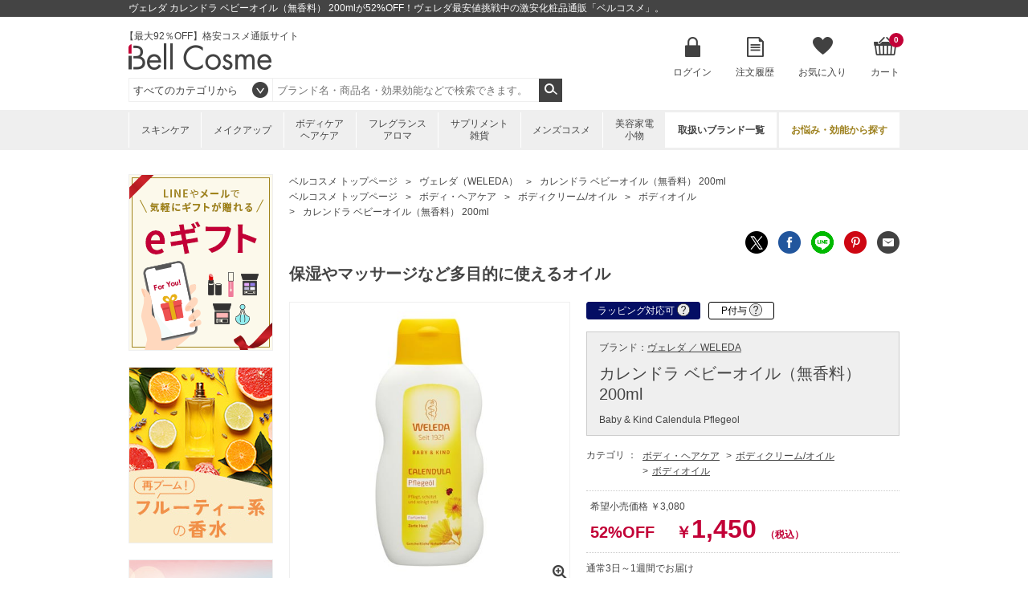

--- FILE ---
content_type: text/html; charset=utf-8
request_url: https://www.bellcosme.com/ItemDetail/107B0125/10710386
body_size: 255064
content:

<!DOCTYPE html>
<html>
<head prefix="og: http://ogp.me/ns# fb: http://ogp.me/ns/fb# product: http://ogp.me/ns/product#">
    <meta charset="UTF-8">
    <meta name="viewport" content="width=980">
    <title>ヴェレダ カレンドラ ベビーオイル（無香料） 200mlが激安！【化粧品通販】ベルコスメ</title>
    <meta name="keywords" content="ヴェレダ カレンドラ ベビーオイル（無香料） 200ml,Baby &amp; Kind Calendula Pflegeol,ヴェレダ,WELEDA,7611916152207,キャッシュレス,キャッシュレス決済,化粧品,コスメ,通販,激安,格安,ベルコスメ" />
    <meta name="description" content="ヴェレダ カレンドラ ベビーオイル（無香料） 200mlが52%OFF！ヴェレダ最安値挑戦中の激安・格安化粧品通販「ベルコスメ」。初回購入はさらに500円引き。" />
    
        <link rel="shortcut icon" href="https://image.bellcosme.com/favicon/favicon.ico" type="image/vnd.microsoft.icon">
    <link rel="icon" href="https://image.bellcosme.com/favicon/favicon.ico" type="image/vnd.microsoft.icon">
    <link rel="apple-touch-icon" sizes="57x57" href="https://image.bellcosme.com/favicon/apple-touch-icon-57x57.png">
    <link rel="apple-touch-icon" sizes="60x60" href="https://image.bellcosme.com/favicon/apple-touch-icon-60x60.png">
    <link rel="apple-touch-icon" sizes="72x72" href="https://image.bellcosme.com/favicon/apple-touch-icon-72x72.png">
    <link rel="apple-touch-icon" sizes="76x76" href="https://image.bellcosme.com/favicon/apple-touch-icon-76x76.png">
    <link rel="apple-touch-icon" sizes="114x114" href="https://image.bellcosme.com/favicon/apple-touch-icon-114x114.png">
    <link rel="apple-touch-icon" sizes="120x120" href="https://image.bellcosme.com/favicon/apple-touch-icon-120x120.png">
    <link rel="apple-touch-icon" sizes="144x144" href="https://image.bellcosme.com/favicon/apple-touch-icon-144x144.png">
    <link rel="apple-touch-icon" sizes="152x152" href="https://image.bellcosme.com/favicon/apple-touch-icon-152x152.png">
    <link rel="apple-touch-icon" sizes="180x180" href="https://image.bellcosme.com/favicon/apple-touch-icon-180x180.png">
    <link rel="icon" type="image/png" href="https://image.bellcosme.com/favicon/android-chrome-192x192.png" sizes="192x192">
    <link rel="icon" type="image/png" href="https://image.bellcosme.com/favicon/favicon-48x48.png" sizes="48x48">
    <link rel="icon" type="image/png" href="https://image.bellcosme.com/favicon/favicon-96x96.png" sizes="96x96">
    <link rel="icon" type="image/png" href="https://image.bellcosme.com/favicon/favicon-16x16.png" sizes="16x16">
    <link rel="icon" type="image/png" href="https://image.bellcosme.com/favicon/favicon-32x32.png" sizes="32x32">
    <link rel="manifest" href="https://www.bellcosme.com/Content_BC/Images/favicon/manifest.json">
    <meta name="msapplication-TileColor" content="#2d88ef">
    <meta name="msapplication-TileImage" content="https://image.bellcosme.com/favicon/mstile-144x144.png">

    
    <link href="/bundles/css/main?v=AUPJv-ILNuIihF2VUG0evXFggSSaEsfSrLs0-5XyUIM1" rel="stylesheet"/>
 
    
    <link href="/bundles/css/slickSlider?v=hZ8IqzbQBWu5V9JN7uh8uczml7N7C8qYh8Qg9_JJr8Q1" rel="stylesheet"/>
 
    <link rel="stylesheet" type="text/css" href="/Content_BC/CSS/jquery.mCustomScrollbar.css?20180213" media="all" />
    <link rel="canonical" href="https://www.bellcosme.com/ItemDetail/107B0125/10710386" />

    <!--[if lt IE 10]>
    <link rel="stylesheet" type="text/css" href="/Content_BC/CSS/ie9.css" media="all" />
    <![endif]-->
    <!-- <link rel="shortcut icon" href="https://image.bellcosme.com/favicon.ico" />
    <link rel="apple-touch-icon-precomposed" href="https://image.bellcosme.com/icon.png" /> -->

    <script src="/bundles/script/jquery?v=YzOjyWvh-Y_AKVAqI7xVv2WefnfZYBySPE862C26D_s1"></script>


    <script src="https://unpkg.com/@trevoreyre/autocomplete-js"></script>
    <link rel="stylesheet" href="https://unpkg.com/@trevoreyre/autocomplete-js/dist/style.css"/>

    <script src="/Scripts/icheck.js"></script>
    <script src="/Scripts/slick.min.js?20230821"></script>
    
    <script src="/bundles/script/main?v=7vFn1WV2_2P3PIsS62RfcTVHtRlzmQSC6dPxbXgaAHg1"></script>


    <script src="/bundles/customGTM?v=SXC8FDNp1_lFaNoaLnEJiHbHLF9VCzp69qhCIm8TJo41"></script>


    
    <script type="application/ld+json">
        // ------------------------ サイト内検索 ---------------------- //
        {
        "@context": "http://schema.org",
        "@type": "WebSite",
        "url":"https://www.bellcosme.com/",
        "potentialAction":
        {
        "@type": "SearchAction",
        "target": "https://www.bellcosme.com/Search/Keyword/?Keywords={search_term_string}",
        "query-input": "required name=search_term_string"
        }
        }
    </script>

    <script type="application/ld+json">
        {
        "@context":"http://schema.org",
        "@type":"Organization",
        "name" : "ベルコスメ",
        "url":"https://www.bellcosme.com/",
        "logo": "https://image.bellcosme.com/common/logo.png",
        "contactPoint":
        [
        {
        "@type":"ContactPoint",
        "telephone":"+81-03-3490-6110",
        "contactType":"customer service"
        }
        ]
        }
    </script>

        <script src="//log1.mobylog.jp/__xdtc/500315.js" charset="UTF-8"></script>
        <!-- Yahoo Code for your Target List -->
        <script type="text/javascript">
            /* <![CDATA[ */
            var yahoo_ss_retargeting_id = 1000411263;
            var yahoo_sstag_custom_params = window.yahoo_sstag_params;
            var yahoo_ss_retargeting = true;
            /* ]]> */
        </script>
        <script type="text/javascript" src="https://s.yimg.jp/images/listing/tool/cv/conversion.js">
        </script>
        <noscript>
            <div style="display:inline;">
                <img height="1" width="1" style="border-style:none;" alt="" src="https://b97.yahoo.co.jp/pagead/conversion/1000411263/?guid=ON&script=0&disvt=false" />
            </div>
        </noscript>
        <!-- Yahoo Code for your Target List -->
        <script type="text/javascript" language="javascript">
            /* <![CDATA[ */
            var yahoo_retargeting_id = 'M3Z4N6Q582';
            var yahoo_retargeting_label = '';
            var yahoo_retargeting_page_type = '';
            var yahoo_retargeting_items = [{ item_id: '', category_id: '', price: '', quantity: '' }];
            /* ]]> */
        </script>
        <script type="text/javascript" language="javascript" src="https://b92.yahoo.co.jp/js/s_retargeting.js"></script>
        <!-- LINE Tag Base Code -->
        <!-- Do Not Modify -->
        <script>
        (function(g,d,o){
          g._ltq=g._ltq||[];g._lt=g._lt||function(){g._ltq.push(arguments)};
          var h=location.protocol==='https:'?'https://d.line-scdn.net':'http://d.line-cdn.net';
          var s=d.createElement('script');s.async=1;
          s.src=o||h+'/n/line_tag/public/release/v1/lt.js';
          var t=d.getElementsByTagName('script')[0];t.parentNode.insertBefore(s,t);
            })(window, document);
        _lt('init', {
          customerType: 'lap',
          tagId: '1f2a511c-b5a3-4b5e-905b-c1996d5fadce'
        });
        _lt('send', 'pv', ['1f2a511c-b5a3-4b5e-905b-c1996d5fadce']);
        </script>
        <noscript>
          <img height="1" width="1" style="display:none"
               src="https://tr.line.me/tag.gif?c_t=lap&t_id=1f2a511c-b5a3-4b5e-905b-c1996d5fadce&e=pv&noscript=1" />
        </noscript>
        <!-- End LINE Tag Base Code -->
    
    
    <!-- ▼OGP▼ -->
    <meta property="og:type" content="product.item" />
    <meta property="og:url" content="https://www.bellcosme.com/ItemDetail/107B0125/10710386" />
    <meta property="og:title" content="ヴェレダ カレンドラ ベビーオイル（無香料） 200mlが52%OFF＆【ベルコスメ】" />
    <meta property="og:image" content="https://image.bellcosme.com/item/10710386.jpg" />
    <meta property="product:retailer_item_id" content="10710386" />
    <meta property="product:price:amount" content="1450" />
    <meta property="product:price:currency" content="JPY" />
    <meta property="product:shipping_cost:amount" content="0" />
    <meta property="product:shipping_cost:currency" content="JPY" />
    <meta property="product:availability" content="out of stock" />
    <meta property="product:condition" content="new" />

    <meta name="twitter:card" content="product">
    <meta name="twitter:site" content="@BellCosme">
    <meta name="twitter:creator" content="@BellCosme">
    <meta name="twitter:title" content="ヴェレダ カレンドラ ベビーオイル（無香料） 200mlが52%OFF＆【ベルコスメ】" />
    <meta name="twitter:description" content="ヴェレダ カレンドラ ベビーオイル（無香料） 200mlをどこよりもお安く！化粧品通販サイト「ベルコスメ」。SK-2、Dior、ランコム、エスティ、ジョンマスターオーガニック他、海外でしか購入できない日本未発売コスメもお取り扱い中。しかも、初回購入はさらに500円引き。" />
    <meta name="twitter:image" content="https://image.bellcosme.com/item/10710386.jpg">
    <meta name="twitter:label1" content="在庫">
    <meta name="twitter:data1" content="欠品中（入荷次第お知らせします）">
    <meta name="twitter:label2" content="販売価格">
    <meta name="twitter:data2" content="1450円">
    <!-- ▲OGP▲ -->

    <link rel="stylesheet" type="text/css" href="/Content_BC/CSS/magnific-popup.css" />
    <link rel="stylesheet" type="text/css" href="/Content_BC/CSS/anyGift-customize.css?20241010" />
    




    <script type="application/ld+json">
        {
        "@context": "http://schema.org/",
        "@type": "Product",
        "name": "カレンドラ ベビーオイル（無香料）",
        "image": "https://image.bellcosme.com/item/10710386.jpg",
        "description": "保湿やマッサージなど多目的に使えるオイル",
        "sku": "10710386",
                "gtin13": "7611916152207",
        "brand":
        {
        "@type": "Thing",
        "name": "WELEDA",
        "url": "https://www.bellcosme.com/Brand/WELEDA"
        },
        "offers": {
        "@type": "Offer",
        "price": "1450",
        "priceCurrency": "JPY",
        "url": "https://www.bellcosme.com/ItemDetail/107B0125/10710386",
        "priceValidUntil": "2099-12-31",
                "itemCondition":"NewCondition", "availability": "OutOfStock"
        }
            
                ,
                "aggregateRating":
                {
                "@type": "AggregateRating",
                "ratingValue": "4.4",
                "reviewCount": "388"
                }
            
                    
                ,
                "review": [
                    
                    {
                        "@type": "Review",
                        "author": {
                            "@type": "Person",
                            "name": "pechi"
                        },
                        "Url": "https://www.bellcosme.comItemReview/107B0125?ItemCD=10710386",
                        "datePublished": "2025-12-27",
                        "name": "親子で使える",
                        "description": "妊婦中のお腹と会陰マッサージに使用しています。産後も赤ちゃんの保湿に使用します。",
                        "reviewRating": {
                            "@type": "Rating",
                            "bestRating": "5",
                            "ratingValue": "5",
                            "worstRating": "1"

                        }
                    }
                        ,
                    
                    
                    {
                        "@type": "Review",
                        "author": {
                            "@type": "Person",
                            "name": "響子"
                        },
                        "Url": "https://www.bellcosme.comItemReview/107B0125?ItemCD=10710386",
                        "datePublished": "2025-11-20",
                        "name": "乾燥の季節には手放せません",
                        "description": "1歳の子供にとってとても優しい付け心地のようです",
                        "reviewRating": {
                            "@type": "Rating",
                            "bestRating": "5",
                            "ratingValue": "5",
                            "worstRating": "1"

                        }
                    }
                        ,
                    
                    
                    {
                        "@type": "Review",
                        "author": {
                            "@type": "Person",
                            "name": "キーラ"
                        },
                        "Url": "https://www.bellcosme.comItemReview/107B0125?ItemCD=10710386",
                        "datePublished": "2025-06-24",
                        "name": "日々のケアに使える！",
                        "description": "時には香りが無いものが使いたくなるので、とても良いです！夏場も乾燥するので肌に潤いを与えたい時に使います！",
                        "reviewRating": {
                            "@type": "Rating",
                            "bestRating": "5",
                            "ratingValue": "5",
                            "worstRating": "1"

                        }
                    }
                        ,
                    
                    
                    {
                        "@type": "Review",
                        "author": {
                            "@type": "Person",
                            "name": "ケイコ先生"
                        },
                        "Url": "https://www.bellcosme.comItemReview/107B0125?ItemCD=10710386",
                        "datePublished": "2025-04-22",
                        "name": "無香料が良い",
                        "description": "無香料なので、家族で使えます。伸びが良く、肌に馴染みやすい",
                        "reviewRating": {
                            "@type": "Rating",
                            "bestRating": "5",
                            "ratingValue": "5",
                            "worstRating": "1"

                        }
                    }
                        ,
                    
                    
                    {
                        "@type": "Review",
                        "author": {
                            "@type": "Person",
                            "name": "mek"
                        },
                        "Url": "https://www.bellcosme.comItemReview/107B0125?ItemCD=10710386",
                        "datePublished": "2024-10-31",
                        "name": "子供用に",
                        "description": "プロペトと併用したり単体で使ったり、とても重宝してました！",
                        "reviewRating": {
                            "@type": "Rating",
                            "bestRating": "5",
                            "ratingValue": "5",
                            "worstRating": "1"

                        }
                    }
                        ,
                    
                    
                    {
                        "@type": "Review",
                        "author": {
                            "@type": "Person",
                            "name": "めろ"
                        },
                        "Url": "https://www.bellcosme.comItemReview/107B0125?ItemCD=10710386",
                        "datePublished": "2024-07-19",
                        "name": "家族全員で！",
                        "description": "家族全員の保湿に使っています！しっかり潤います。",
                        "reviewRating": {
                            "@type": "Rating",
                            "bestRating": "5",
                            "ratingValue": "5",
                            "worstRating": "1"

                        }
                    }
                        ,
                    
                    
                    {
                        "@type": "Review",
                        "author": {
                            "@type": "Person",
                            "name": "チョイ"
                        },
                        "Url": "https://www.bellcosme.comItemReview/107B0125?ItemCD=10710386",
                        "datePublished": "2024-05-10",
                        "name": "大人にも",
                        "description": "全身に使えて便利です！",
                        "reviewRating": {
                            "@type": "Rating",
                            "bestRating": "5",
                            "ratingValue": "5",
                            "worstRating": "1"

                        }
                    }
                        ,
                    
                    
                    {
                        "@type": "Review",
                        "author": {
                            "@type": "Person",
                            "name": "ピンママ"
                        },
                        "Url": "https://www.bellcosme.comItemReview/107B0125?ItemCD=10710386",
                        "datePublished": "2024-01-09",
                        "name": "使いやすいです",
                        "description": "実は乳液と勘違いして購入したのですが、使ってビックリ！乳液よりベタベタせずにお風呂上がりの肌にスーっと入って潤いを残しつつベタつきナシ。塗った手もベタベタしなくて最高で間違えて良かったくらいです。",
                        "reviewRating": {
                            "@type": "Rating",
                            "bestRating": "5",
                            "ratingValue": "5",
                            "worstRating": "1"

                        }
                    }
                        ,
                    
                    
                    {
                        "@type": "Review",
                        "author": {
                            "@type": "Person",
                            "name": "moimoi"
                        },
                        "Url": "https://www.bellcosme.comItemReview/107B0125?ItemCD=10710386",
                        "datePublished": "2023-12-13",
                        "name": "マルチオイル",
                        "description": "お風呂上がり濡れた体にすぐ塗り、タオルオフした髪にと全身に年中使ってます。ベビー用なので低刺激でよいです。",
                        "reviewRating": {
                            "@type": "Rating",
                            "bestRating": "5",
                            "ratingValue": "5",
                            "worstRating": "1"

                        }
                    }
                        ,
                    
                    
                    {
                        "@type": "Review",
                        "author": {
                            "@type": "Person",
                            "name": "miiihooo"
                        },
                        "Url": "https://www.bellcosme.comItemReview/107B0125?ItemCD=10710386",
                        "datePublished": "2023-12-02",
                        "name": "コスパが良いです",
                        "description": "入浴後のボディクリームとして使っています。のびが良く気に入っています。秋から冬にかけて欠かせないクリームです。",
                        "reviewRating": {
                            "@type": "Rating",
                            "bestRating": "5",
                            "ratingValue": "5",
                            "worstRating": "1"

                        }
                    }
                    
                ]
            
        }
    </script>



</head>
<body>

    <!-- DSタグ用変数 -->
    

    <!-- Google Tag Manager用変数 -->
    <script>
        dataLayer = [];

        dataLayer.push({
            'pagetype':'product'  //ページの種類
        });
    </script>

    
    
    
    
    
    <script>
    // Measure a view of product details. This example assumes the detail view occurs on pageload,
    // and also tracks a standard pageview of the details page.
    dataLayer.push({
        'prodid': '10710386',  //商品番号
        'ecomm_totalvalue': '1450',  //商品価格
        'ecommerce': {
            'detail': {
                'actionField': { 'list': 'ItemDetail' },          // 'detail' actions have an optional list property.
                
                'products': [
                        {
                            'name': 'カレンドラ ベビーオイル（無香料） 200ml ',   // 商品の和名 容量 カラー和名
                            'id': '10710386',                           // 商品番号
                            'price': '1450',                     // 価格
                            'brand': 'ヴェレダ',                     // ブランド和名
                            'category': 'ボディ・ヘアケア/ボディクリーム/オイル/ボディオイル',     //大カテゴリ名、中カテゴリ名、小カテゴリをスラッシュで挟んでください。メインのカテゴリだけでOKです。
                            'variant': ''                        // カラー和名
                        }
                ]
            }
        }
    });

    dataLayer.push({
        'google_tag_params': {
            'ecomm_prodid': '10710386',  //00000000に商品番号
            'ecomm_pagetype': 'product',  //ページの種類
            'ecomm_totalvalue': 1450  //商品の単価
        }
    });
    </script>

    <!-- Facebook Pixel Code -->
    <script>
            !function(f,b,e,v,n,t,s){if(f.fbq)return;n=f.fbq=function(){n.callMethod?
            n.callMethod.apply(n,arguments):n.queue.push(arguments)};if(!f._fbq)f._fbq=n;
                n.push=n;n.loaded=!0;n.version='2.0';n.queue=[];t=b.createElement(e);t.async=!0;
                t.src=v;s=b.getElementsByTagName(e)[0];s.parentNode.insertBefore(t,s)}(window,
            document,'script','//connect.facebook.net/en_US/fbevents.js');
            fbq('init', '228653867797674');
            fbq('track', 'PageView');
            fbq('trackSingle','228653867797674', 'ViewContent', {content_type: 'product', content_ids:'10710386' });
    </script>
    <!-- End Facebook Pixel Code -->

    <script type="text/javascript">
        
        var dataLayer = dataLayer || [];
        dataLayer.push({
            'PageType': 'Productpage',
            'HashedEmail': '', 
            'SiteType': 'd',
            'ProductID': '10710386'
        });
    </script>

        <script type="text/javascript">
            __action = 'view';
            
            __custom_param = {'pid': '10710386',
'p_name': 'カレンドラ ベビーオイル（無香料） 200ml ',
'p_price': '1450',
'p_img_url': 'https://image.bellcosme.com/item/10710386.jpg',
'view_url': 'https://www.bellcosme.com/ItemDetail/107B0125/10710386?utm_source=xd',
'ctgid': '030203',
'ctg_name': 'ボディオイル',
'top_ctgid': '03',
'top_ctg_name': 'ボディ・ヘアケア',
'middle_ctgid': '0302',
'middle_ctg_name': 'ボディクリーム/オイル',
'third_ctgid': '030203',
'third_ctg_name': 'ボディオイル',
'brand_cd': '107',
'brand': 'ヴェレダ'
};
        </script>


    

        <!-- Google Tag Manager -->
        <noscript><iframe src="//www.googletagmanager.com/ns.html?id=GTM-N6HWWL" height="0" width="0" style="display:none;visibility:hidden"></iframe></noscript>
        <script>
            (function (w, d, s, l, i) {
                w[l] = w[l] || []; w[l].push({
                    'gtm.start':
                    new Date().getTime(), event: 'gtm.js'
                }); var f = d.getElementsByTagName(s)[0],
                j = d.createElement(s), dl = l != 'dataLayer' ? '&l=' + l : ''; j.async = true; j.src =
                '//www.googletagmanager.com/gtm.js?id=' + i + dl; f.parentNode.insertBefore(j, f);
            })(window, document, 'script', 'dataLayer', 'GTM-N6HWWL');</script>
        <!-- End Google Tag Manager -->
    

<header>
    <div id="head-top">
        <h1>ヴェレダ カレンドラ ベビーオイル（無香料） 200mlが52%OFF！ヴェレダ最安値挑戦中の激安化粧品通販「ベルコスメ」。</h1>
    </div>
    <div id="head-main">
        <div class="left">
            <div class="logo">
                <p style="margin-left:-5px;">【最大92％OFF】格安コスメ通販サイト</p>
                <p><a href="https://www.bellcosme.com/"><img src="https://image.bellcosme.com/common/logo.png" srcset='https://image.bellcosme.com/common/logo.png 1x,https://image.bellcosme.com/common/logo@2x.png 2x' alt="Bell Cosme" height="33" width="178"></a></p>
            </div>
            <p class="txt1">
                
            </p>
            <div class="search" style="">
                <form action="https://www.bellcosme.com/Search/Keyword" method="get" name="search_keyword" id="searchform">
                    <select name="CategoryCD" class="easy-select-box" style="border-color:#efefef;height:30px;line-height:30px; display: inline-block;">
                        <option value="">すべてのカテゴリから</option>
                        <option value="01">スキンケア</option>
                        <option value="02">メイクアップ</option>
                        <option value="03">ボディ・ヘアケア</option>
                        <option value="04">フレグランス・アロマ</option>
                        <option value="05">サプリメント・雑貨</option>
                        <option value="06">メンズコスメ</option>
                        <option value="07">美容家電・小物</option>
                    </select>
                    <script>
    function searchDetail_head() {
        
        var keyword = $('#Keywords').val();
        $('#searchform').attr('action', 'https://www.bellcosme.com/Search/Keyword/');
        $("#searchform").submit();
    }
                    </script>
                        <div id="autocomplete" class="autocomplete" style="display: inline-block;">
                            <input type="search" id="Keywords" class="autocomplete-input" autocomplete="off" name="Keywords" placeholder="ブランド名・商品名・効果効能などで検索できます。" maxlength="200">
                            <ul class="autocomplete-result-list"></ul>
                        </div>
                        <ul class="autocomplete-detail-list hide"></ul>
                        <script>
                            APPEC.module.searchSuggest.InitialSite = 'BC';
                            APPEC.module.searchSuggest.InitialElement = '#autocomplete';
                            APPEC.module.searchSuggest.SuggestSearchPCUrl = 'https://www.bellcosme.com/Search/SuggestSearchPCAsync';
                            APPEC.module.searchSuggest.KeywordItemSearchUrl = 'https://www.bellcosme.com/Search/KeywordItemSearchAsync';
                            APPEC.module.searchSuggest.SearchKeywordUrl = 'https://www.bellcosme.com/Search/Keyword/';
                            APPEC.module.searchSuggest.SearchBrandUrl = 'https://www.bellcosme.com/Brand/';
                            APPEC.module.searchSuggest.SearchCategoryUrl = 'https://www.bellcosme.com/Search/Category/';
                            APPEC.module.searchSuggest.ItemDetailUrl = 'https://www.bellcosme.com/ItemDetail/';
                            APPEC.module.searchSuggest.ImageUrl = 'https://image.bellcosme.com';
                            APPEC.module.searchSuggest.EnumSkincare = '01';
                            APPEC.module.searchSuggest.EnumMakeup = '02';
                            APPEC.module.searchSuggest.EnumBodyHaircare = '03';
                            APPEC.module.searchSuggest.EnumFragrance = '04';
                            APPEC.module.searchSuggest.EnumSupplement = '05';
                            APPEC.module.searchSuggest.EnumMens = '06';
                            APPEC.module.searchSuggest.EnumAppliance = '07';
                            APPEC.module.searchSuggest.SearchFunction = searchDetail_head;

                            APPEC.module.searchSuggest.Initialize();
                        </script>
                    
                    <input type="submit" value="検索" onclick="searchDetail_head();">
                    <input type="hidden" name="search_type" value="Keyword">
                </form>
            </div>
        </div>
        <nav>
            <ul>
                    <li class="login">
                        <a href="https://www.bellcosme.com/Login" onclick="sendSelectContentEvent('Header_Login')">ログイン</a>
                    </li>

                

                <li class="order">
                    <a href="https://www.bellcosme.com/OrderHistory/List" onclick="sendSelectContentEvent('Header_OrderHistory')">注文履歴</a>
                </li>

                <li class="favorite">
                    <a href="https://www.bellcosme.com/Favorite/List" onclick="sendSelectContentEvent('Header_Favorite')">お気に入り</a>
                        <div class="hidden no">
                            <div class="content">
                                <img src="https://image.bellcosme.com/common/icon-favorite-l.png" srcset='https://image.bellcosme.com/common/icon-favorite-l.png 1x,https://image.bellcosme.com/common/icon-favorite-l@2x.png 2x' alt="お気に入り" height="51" width="57">
                                <p class="p1">現在、お気に入りはありません。</p>
                                <p class="p2">
                                    
                                    いつかは使ってみたい、いつも使っているブランドやアイテム、<br>
                                    他と比較したいアイテムなどを、あなただけのマイページで<br>
                                    簡単にリスト化することが出来ます。
                                </p>
                            </div>
                        </div>
                </li>


                <li class="cart">
                    <a href="https://www.bellcosme.com/Cart" onclick="sendSelectContentEvent('Header_Cart')">カート<span>0</span></a>
                        <div class="hidden no">
                            <div class="content">
                                <img src="https://image.bellcosme.com/common/icon-cart-l.png" srcset='https://image.bellcosme.com/common/icon-cart-l.png 1x,https://image.bellcosme.com/common/icon-cart-l@2x.png 2x' alt="カート" height="53" width="66">
                                <p class="p1">現在、カートに商品はありません。</p>
                            </div>
                        </div>


                </li>
            </ul>
        </nav>
    </div>
    <nav>
        <ul>
            <li class="skincare">
                    <a href="https://www.bellcosme.com/Search/Category/Skincare" onclick="sendSelectContentEvent('Header_Search_Category_Skincare')">スキンケア</a>
        <div class="hidden">
            <div class="content">
                <ul>
                    <li>
                        <a href="https://www.bellcosme.com/Search/Category/Skincare" onclick="sendSelectContentEvent('Header_Search_Category_すべてのスキンケア')">すべてのスキンケア</a>
                    </li>

                        <li>
                            <a href="https://www.bellcosme.com/Search/Category/Skincare/01" onclick="sendSelectContentEvent('Header_Search_SubCategory_洗顔料')">洗顔料</a>
                                <ul>
                                        <li><a href="https://www.bellcosme.com/Search/Category/Skincare/01/01" onclick="sendSelectContentEvent('Header_Search_ThirdCategory_洗顔石鹸')">洗顔石鹸</a></li>
                                        <li><a href="https://www.bellcosme.com/Search/Category/Skincare/01/02" onclick="sendSelectContentEvent('Header_Search_ThirdCategory_洗顔フォーム')">洗顔フォーム</a></li>
                                        <li><a href="https://www.bellcosme.com/Search/Category/Skincare/01/03" onclick="sendSelectContentEvent('Header_Search_ThirdCategory_洗顔パウダー')">洗顔パウダー</a></li>
                                        <li><a href="https://www.bellcosme.com/Search/Category/Skincare/01/04" onclick="sendSelectContentEvent('Header_Search_ThirdCategory_その他洗顔料')">その他洗顔料</a></li>
                                </ul>
                        </li>
                        <li>
                            <a href="https://www.bellcosme.com/Search/Category/Skincare/02" onclick="sendSelectContentEvent('Header_Search_SubCategory_クレンジング')">クレンジング</a>
                                <ul>
                                        <li><a href="https://www.bellcosme.com/Search/Category/Skincare/02/01" onclick="sendSelectContentEvent('Header_Search_ThirdCategory_オイルクレンジング')">オイルクレンジング</a></li>
                                        <li><a href="https://www.bellcosme.com/Search/Category/Skincare/02/02" onclick="sendSelectContentEvent('Header_Search_ThirdCategory_ミルククレンジング')">ミルククレンジング</a></li>
                                        <li><a href="https://www.bellcosme.com/Search/Category/Skincare/02/03" onclick="sendSelectContentEvent('Header_Search_ThirdCategory_クレンジングジェル')">クレンジングジェル</a></li>
                                        <li><a href="https://www.bellcosme.com/Search/Category/Skincare/02/04" onclick="sendSelectContentEvent('Header_Search_ThirdCategory_リキッドクレンジング')">リキッドクレンジング</a></li>
                                        <li><a href="https://www.bellcosme.com/Search/Category/Skincare/02/05" onclick="sendSelectContentEvent('Header_Search_ThirdCategory_クレンジングクリーム')">クレンジングクリーム</a></li>
                                        <li><a href="https://www.bellcosme.com/Search/Category/Skincare/02/06" onclick="sendSelectContentEvent('Header_Search_ThirdCategory_ポイントリムーバー')">ポイントリムーバー</a></li>
                                        <li><a href="https://www.bellcosme.com/Search/Category/Skincare/02/07" onclick="sendSelectContentEvent('Header_Search_ThirdCategory_その他クレンジング')">その他クレンジング</a></li>
                                </ul>
                        </li>
                        <li>
                            <a href="https://www.bellcosme.com/Search/Category/Skincare/03" onclick="sendSelectContentEvent('Header_Search_SubCategory_化粧水')">化粧水</a>
                                <ul>
                                        <li><a href="https://www.bellcosme.com/Search/Category/Skincare/03/01" onclick="sendSelectContentEvent('Header_Search_ThirdCategory_化粧水')">化粧水</a></li>
                                        <li><a href="https://www.bellcosme.com/Search/Category/Skincare/03/02" onclick="sendSelectContentEvent('Header_Search_ThirdCategory_ミスト状化粧水')">ミスト状化粧水</a></li>
                                </ul>
                        </li>
                        <li>
                            <a href="https://www.bellcosme.com/Search/Category/Skincare/04" onclick="sendSelectContentEvent('Header_Search_SubCategory_美容液・乳液')">美容液・乳液</a>
                                <ul>
                                        <li><a href="https://www.bellcosme.com/Search/Category/Skincare/04/01" onclick="sendSelectContentEvent('Header_Search_ThirdCategory_ブースター')">ブースター</a></li>
                                        <li><a href="https://www.bellcosme.com/Search/Category/Skincare/04/02" onclick="sendSelectContentEvent('Header_Search_ThirdCategory_美容液')">美容液</a></li>
                                        <li><a href="https://www.bellcosme.com/Search/Category/Skincare/04/03" onclick="sendSelectContentEvent('Header_Search_ThirdCategory_乳液')">乳液</a></li>
                                </ul>
                        </li>
                        <li>
                            <a href="https://www.bellcosme.com/Search/Category/Skincare/05" onclick="sendSelectContentEvent('Header_Search_SubCategory_クリーム・オイル')">クリーム・オイル</a>
                                <ul>
                                        <li><a href="https://www.bellcosme.com/Search/Category/Skincare/05/01" onclick="sendSelectContentEvent('Header_Search_ThirdCategory_デイクリーム')">デイクリーム</a></li>
                                        <li><a href="https://www.bellcosme.com/Search/Category/Skincare/05/02" onclick="sendSelectContentEvent('Header_Search_ThirdCategory_ナイトクリーム')">ナイトクリーム</a></li>
                                        <li><a href="https://www.bellcosme.com/Search/Category/Skincare/05/03" onclick="sendSelectContentEvent('Header_Search_ThirdCategory_フェイスオイル')">フェイスオイル</a></li>
                                        <li><a href="https://www.bellcosme.com/Search/Category/Skincare/05/04" onclick="sendSelectContentEvent('Header_Search_ThirdCategory_オールインワン')">オールインワン</a></li>
                                        <li><a href="https://www.bellcosme.com/Search/Category/Skincare/05/05" onclick="sendSelectContentEvent('Header_Search_ThirdCategory_クリーム')">クリーム</a></li>
                                </ul>
                        </li>
                        <li>
                            <a href="https://www.bellcosme.com/Search/Category/Skincare/06" onclick="sendSelectContentEvent('Header_Search_SubCategory_パック・フェイスマスク')">パック・フェイスマスク</a>
                                <ul>
                                        <li><a href="https://www.bellcosme.com/Search/Category/Skincare/06/01" onclick="sendSelectContentEvent('Header_Search_ThirdCategory_洗い流すパック・マスク')">洗い流すパック・マスク</a></li>
                                        <li><a href="https://www.bellcosme.com/Search/Category/Skincare/06/02" onclick="sendSelectContentEvent('Header_Search_ThirdCategory_シートマスク・パック')">シートマスク・パック</a></li>
                                        <li><a href="https://www.bellcosme.com/Search/Category/Skincare/06/03" onclick="sendSelectContentEvent('Header_Search_ThirdCategory_ゴマージュ・ピーリング')">ゴマージュ・ピーリング</a></li>
                                        <li><a href="https://www.bellcosme.com/Search/Category/Skincare/06/04" onclick="sendSelectContentEvent('Header_Search_ThirdCategory_マッサージ料')">マッサージ料</a></li>
                                </ul>
                        </li>
                        <li>
                            <a href="https://www.bellcosme.com/Search/Category/Skincare/07" onclick="sendSelectContentEvent('Header_Search_SubCategory_目元・口元ケア')">目元・口元ケア</a>
                                <ul>
                                        <li><a href="https://www.bellcosme.com/Search/Category/Skincare/07/01" onclick="sendSelectContentEvent('Header_Search_ThirdCategory_アイケア')">アイケア</a></li>
                                        <li><a href="https://www.bellcosme.com/Search/Category/Skincare/07/02" onclick="sendSelectContentEvent('Header_Search_ThirdCategory_まつげ美容液')">まつげ美容液</a></li>
                                        <li><a href="https://www.bellcosme.com/Search/Category/Skincare/07/03" onclick="sendSelectContentEvent('Header_Search_ThirdCategory_リップケア')">リップケア</a></li>
                                </ul>
                        </li>
                        <li>
                            <a href="https://www.bellcosme.com/Search/Category/Skincare/08" onclick="sendSelectContentEvent('Header_Search_SubCategory_その他スキンケア')">その他スキンケア</a>
                                <ul>
                                        <li><a href="https://www.bellcosme.com/Search/Category/Skincare/08/01" onclick="sendSelectContentEvent('Header_Search_ThirdCategory_スキンケアコフレ')">スキンケアコフレ</a></li>
                                        <li><a href="https://www.bellcosme.com/Search/Category/Skincare/08/02" onclick="sendSelectContentEvent('Header_Search_ThirdCategory_その他スキンケア')">その他スキンケア</a></li>
                                </ul>
                        </li>
                        <li>
                            <a href="https://www.bellcosme.com/Search/Category/Skincare/09" onclick="sendSelectContentEvent('Header_Search_SubCategory_日焼け止め')">日焼け止め</a>
                                <ul>
                                        <li><a href="https://www.bellcosme.com/Search/Category/Skincare/09/01" onclick="sendSelectContentEvent('Header_Search_ThirdCategory_日焼け止め（顔）')">日焼け止め（顔）</a></li>
                                        <li><a href="https://www.bellcosme.com/Search/Category/Skincare/09/02" onclick="sendSelectContentEvent('Header_Search_ThirdCategory_日焼け止め（ボディ）')">日焼け止め（ボディ）</a></li>
                                </ul>
                        </li>
                        <li>
                            <a href="https://www.bellcosme.com/Search/Category/Skincare/10" onclick="sendSelectContentEvent('Header_Search_SubCategory_セルフタン')">セルフタン</a>
                                <ul>
                                        <li><a href="https://www.bellcosme.com/Search/Category/Skincare/10/01" onclick="sendSelectContentEvent('Header_Search_ThirdCategory_セルフタン（顔）')">セルフタン（顔）</a></li>
                                        <li><a href="https://www.bellcosme.com/Search/Category/Skincare/10/02" onclick="sendSelectContentEvent('Header_Search_ThirdCategory_セルフタン（ボディ）')">セルフタン（ボディ）</a></li>
                                </ul>
                        </li>
                        <li>
                            <a href="https://www.bellcosme.com/Search/Category/Skincare/11" onclick="sendSelectContentEvent('Header_Search_SubCategory_アフターサンケア')">アフターサンケア</a>
                                <ul>
                                        <li><a href="https://www.bellcosme.com/Search/Category/Skincare/11/01" onclick="sendSelectContentEvent('Header_Search_ThirdCategory_アフターサンケア(顔）')">アフターサンケア(顔）</a></li>
                                        <li><a href="https://www.bellcosme.com/Search/Category/Skincare/11/02" onclick="sendSelectContentEvent('Header_Search_ThirdCategory_アフターサンケア(ボディ）')">アフターサンケア(ボディ）</a></li>
                                </ul>
                        </li>
                </ul>
            </div>
        </div>

            </li>
            <li>
                    <a href="https://www.bellcosme.com/Search/Category/Makeup" onclick="sendSelectContentEvent('Header_Search_Category_Makeup')">メイクアップ</a>
        <div class="hidden">
            <div class="content">
                <ul>
                    <li>
                        <a href="https://www.bellcosme.com/Search/Category/Makeup" onclick="sendSelectContentEvent('Header_Search_Category_すべてのメイクアップ')">すべてのメイクアップ</a>
                    </li>

                        <li>
                            <a href="https://www.bellcosme.com/Search/Category/Makeup/01" onclick="sendSelectContentEvent('Header_Search_SubCategory_ファンデーション')">ファンデーション</a>
                                <ul>
                                        <li><a href="https://www.bellcosme.com/Search/Category/Makeup/01/01" onclick="sendSelectContentEvent('Header_Search_ThirdCategory_パウダーファンデ')">パウダーファンデ</a></li>
                                        <li><a href="https://www.bellcosme.com/Search/Category/Makeup/01/02" onclick="sendSelectContentEvent('Header_Search_ThirdCategory_リキッドファンデ')">リキッドファンデ</a></li>
                                        <li><a href="https://www.bellcosme.com/Search/Category/Makeup/01/03" onclick="sendSelectContentEvent('Header_Search_ThirdCategory_クリームファンデ')">クリームファンデ</a></li>
                                        <li><a href="https://www.bellcosme.com/Search/Category/Makeup/01/05" onclick="sendSelectContentEvent('Header_Search_ThirdCategory_クッションファンデ')">クッションファンデ</a></li>
                                        <li><a href="https://www.bellcosme.com/Search/Category/Makeup/01/06" onclick="sendSelectContentEvent('Header_Search_ThirdCategory_スティックファンデ')">スティックファンデ</a></li>
                                        <li><a href="https://www.bellcosme.com/Search/Category/Makeup/01/90" onclick="sendSelectContentEvent('Header_Search_ThirdCategory_その他ファンデ')">その他ファンデ</a></li>
                                </ul>
                        </li>
                        <li>
                            <a href="https://www.bellcosme.com/Search/Category/Makeup/02" onclick="sendSelectContentEvent('Header_Search_SubCategory_化粧下地')">化粧下地</a>
                                <ul>
                                        <li><a href="https://www.bellcosme.com/Search/Category/Makeup/02/01" onclick="sendSelectContentEvent('Header_Search_ThirdCategory_化粧下地')">化粧下地</a></li>
                                        <li><a href="https://www.bellcosme.com/Search/Category/Makeup/02/02" onclick="sendSelectContentEvent('Header_Search_ThirdCategory_コンシーラー')">コンシーラー</a></li>
                                        <li><a href="https://www.bellcosme.com/Search/Category/Makeup/02/03" onclick="sendSelectContentEvent('Header_Search_ThirdCategory_CCクリーム')">CCクリーム</a></li>
                                        <li><a href="https://www.bellcosme.com/Search/Category/Makeup/02/04" onclick="sendSelectContentEvent('Header_Search_ThirdCategory_ハイライト')">ハイライト</a></li>
                                        <li><a href="https://www.bellcosme.com/Search/Category/Makeup/02/05" onclick="sendSelectContentEvent('Header_Search_ThirdCategory_ブロンザー')">ブロンザー</a></li>
                                </ul>
                        </li>
                        <li>
                            <a href="https://www.bellcosme.com/Search/Category/Makeup/03" onclick="sendSelectContentEvent('Header_Search_SubCategory_フェイスパウダー')">フェイスパウダー</a>
                                <ul>
                                        <li><a href="https://www.bellcosme.com/Search/Category/Makeup/03/01" onclick="sendSelectContentEvent('Header_Search_ThirdCategory_ルースパウダー')">ルースパウダー</a></li>
                                        <li><a href="https://www.bellcosme.com/Search/Category/Makeup/03/02" onclick="sendSelectContentEvent('Header_Search_ThirdCategory_プレストパウダー')">プレストパウダー</a></li>
                                        <li><a href="https://www.bellcosme.com/Search/Category/Makeup/03/03" onclick="sendSelectContentEvent('Header_Search_ThirdCategory_ハイライト')">ハイライト</a></li>
                                </ul>
                        </li>
                        <li>
                            <a href="https://www.bellcosme.com/Search/Category/Makeup/04" onclick="sendSelectContentEvent('Header_Search_SubCategory_その他ベースメイク')">その他ベースメイク</a>
                                <ul>
                                        <li><a href="https://www.bellcosme.com/Search/Category/Makeup/04/03" onclick="sendSelectContentEvent('Header_Search_ThirdCategory_その他ベースメイク')">その他ベースメイク</a></li>
                                </ul>
                        </li>
                        <li>
                            <a href="https://www.bellcosme.com/Search/Category/Makeup/05" onclick="sendSelectContentEvent('Header_Search_SubCategory_アイブロウ')">アイブロウ</a>
                                <ul>
                                        <li><a href="https://www.bellcosme.com/Search/Category/Makeup/05/01" onclick="sendSelectContentEvent('Header_Search_ThirdCategory_アイブロウペンシル')">アイブロウペンシル</a></li>
                                        <li><a href="https://www.bellcosme.com/Search/Category/Makeup/05/02" onclick="sendSelectContentEvent('Header_Search_ThirdCategory_パウダーアイブロウ')">パウダーアイブロウ</a></li>
                                        <li><a href="https://www.bellcosme.com/Search/Category/Makeup/05/03" onclick="sendSelectContentEvent('Header_Search_ThirdCategory_眉マスカラ')">眉マスカラ</a></li>
                                        <li><a href="https://www.bellcosme.com/Search/Category/Makeup/05/04" onclick="sendSelectContentEvent('Header_Search_ThirdCategory_その他アイブロウ')">その他アイブロウ</a></li>
                                </ul>
                        </li>
                        <li>
                            <a href="https://www.bellcosme.com/Search/Category/Makeup/06" onclick="sendSelectContentEvent('Header_Search_SubCategory_アイライナー')">アイライナー</a>
                                <ul>
                                        <li><a href="https://www.bellcosme.com/Search/Category/Makeup/06/01" onclick="sendSelectContentEvent('Header_Search_ThirdCategory_リキッドアイライナー')">リキッドアイライナー</a></li>
                                        <li><a href="https://www.bellcosme.com/Search/Category/Makeup/06/02" onclick="sendSelectContentEvent('Header_Search_ThirdCategory_ペンシルアイライナー')">ペンシルアイライナー</a></li>
                                        <li><a href="https://www.bellcosme.com/Search/Category/Makeup/06/03" onclick="sendSelectContentEvent('Header_Search_ThirdCategory_ジェルアイライナー')">ジェルアイライナー</a></li>
                                        <li><a href="https://www.bellcosme.com/Search/Category/Makeup/06/04" onclick="sendSelectContentEvent('Header_Search_ThirdCategory_その他アイライナー')">その他アイライナー</a></li>
                                </ul>
                        </li>
                        <li>
                            <a href="https://www.bellcosme.com/Search/Category/Makeup/07" onclick="sendSelectContentEvent('Header_Search_SubCategory_マスカラ')">マスカラ</a>
                                <ul>
                                        <li><a href="https://www.bellcosme.com/Search/Category/Makeup/07/01" onclick="sendSelectContentEvent('Header_Search_ThirdCategory_マスカラ')">マスカラ</a></li>
                                        <li><a href="https://www.bellcosme.com/Search/Category/Makeup/07/02" onclick="sendSelectContentEvent('Header_Search_ThirdCategory_マスカラ下地')">マスカラ下地</a></li>
                                </ul>
                        </li>
                        <li>
                            <a href="https://www.bellcosme.com/Search/Category/Makeup/08" onclick="sendSelectContentEvent('Header_Search_SubCategory_アイシャドウ')">アイシャドウ</a>
                                <ul>
                                        <li><a href="https://www.bellcosme.com/Search/Category/Makeup/08/01" onclick="sendSelectContentEvent('Header_Search_ThirdCategory_パウダーアイシャドウ')">パウダーアイシャドウ</a></li>
                                        <li><a href="https://www.bellcosme.com/Search/Category/Makeup/08/02" onclick="sendSelectContentEvent('Header_Search_ThirdCategory_クリームアイシャドウ')">クリームアイシャドウ</a></li>
                                </ul>
                        </li>
                        <li>
                            <a href="https://www.bellcosme.com/Search/Category/Makeup/09" onclick="sendSelectContentEvent('Header_Search_SubCategory_口紅・グロス・リップライナー')">口紅・グロス・リップライナー</a>
                                <ul>
                                        <li><a href="https://www.bellcosme.com/Search/Category/Makeup/09/01" onclick="sendSelectContentEvent('Header_Search_ThirdCategory_口紅')">口紅</a></li>
                                        <li><a href="https://www.bellcosme.com/Search/Category/Makeup/09/02" onclick="sendSelectContentEvent('Header_Search_ThirdCategory_リップグロス')">リップグロス</a></li>
                                        <li><a href="https://www.bellcosme.com/Search/Category/Makeup/09/03" onclick="sendSelectContentEvent('Header_Search_ThirdCategory_リップライナー')">リップライナー</a></li>
                                </ul>
                        </li>
                        <li>
                            <a href="https://www.bellcosme.com/Search/Category/Makeup/10" onclick="sendSelectContentEvent('Header_Search_SubCategory_チーク')">チーク</a>
                                <ul>
                                        <li><a href="https://www.bellcosme.com/Search/Category/Makeup/10/01" onclick="sendSelectContentEvent('Header_Search_ThirdCategory_パウダーチーク')">パウダーチーク</a></li>
                                        <li><a href="https://www.bellcosme.com/Search/Category/Makeup/10/02" onclick="sendSelectContentEvent('Header_Search_ThirdCategory_ジェル・クリームチーク')">ジェル・クリームチーク</a></li>
                                </ul>
                        </li>
                        <li>
                            <a href="https://www.bellcosme.com/Search/Category/Makeup/11" onclick="sendSelectContentEvent('Header_Search_SubCategory_その他メイクアップ')">その他メイクアップ</a>
                                <ul>
                                        <li><a href="https://www.bellcosme.com/Search/Category/Makeup/11/01" onclick="sendSelectContentEvent('Header_Search_ThirdCategory_メイクアップコフレ')">メイクアップコフレ</a></li>
                                        <li><a href="https://www.bellcosme.com/Search/Category/Makeup/11/02" onclick="sendSelectContentEvent('Header_Search_ThirdCategory_メイクパレット')">メイクパレット</a></li>
                                        <li><a href="https://www.bellcosme.com/Search/Category/Makeup/11/03" onclick="sendSelectContentEvent('Header_Search_ThirdCategory_その他メイクアップ')">その他メイクアップ</a></li>
                                </ul>
                        </li>
                        <li>
                            <a href="https://www.bellcosme.com/Search/Category/Makeup/12" onclick="sendSelectContentEvent('Header_Search_SubCategory_ネイル・ネイルケア')">ネイル・ネイルケア</a>
                                <ul>
                                        <li><a href="https://www.bellcosme.com/Search/Category/Makeup/12/01" onclick="sendSelectContentEvent('Header_Search_ThirdCategory_マニキュア')">マニキュア</a></li>
                                        <li><a href="https://www.bellcosme.com/Search/Category/Makeup/12/02" onclick="sendSelectContentEvent('Header_Search_ThirdCategory_トップ・ベースコート')">トップ・ベースコート</a></li>
                                        <li><a href="https://www.bellcosme.com/Search/Category/Makeup/12/04" onclick="sendSelectContentEvent('Header_Search_ThirdCategory_ネイル用品')">ネイル用品</a></li>
                                        <li><a href="https://www.bellcosme.com/Search/Category/Makeup/12/05" onclick="sendSelectContentEvent('Header_Search_ThirdCategory_ネイルケア')">ネイルケア</a></li>
                                </ul>
                        </li>
                        <li>
                            <a href="https://www.bellcosme.com/Search/Category/Makeup/13" onclick="sendSelectContentEvent('Header_Search_SubCategory_メイク道具')">メイク道具</a>
                                <ul>
                                        <li><a href="https://www.bellcosme.com/Search/Category/Makeup/13/01" onclick="sendSelectContentEvent('Header_Search_ThirdCategory_ビューラー')">ビューラー</a></li>
                                        <li><a href="https://www.bellcosme.com/Search/Category/Makeup/13/02" onclick="sendSelectContentEvent('Header_Search_ThirdCategory_メイクブラシ')">メイクブラシ</a></li>
                                </ul>
                        </li>
                </ul>
            </div>
        </div>

            </li>
            <li>
                    <a href="https://www.bellcosme.com/Search/Category/BodyHaircare" onclick="sendSelectContentEvent('Header_Search_Category_BodyHaircare')">ボディケア<br>ヘアケア</a>
        <div class="hidden">
            <div class="content">
                <ul>
                    <li>
                        <a href="https://www.bellcosme.com/Search/Category/BodyHaircare" onclick="sendSelectContentEvent('Header_Search_Category_すべてのボディ・ヘアケア')">すべてのボディ・ヘアケア</a>
                    </li>

                        <li>
                            <a href="https://www.bellcosme.com/Search/Category/BodyHaircare/01" onclick="sendSelectContentEvent('Header_Search_SubCategory_ボディソープ')">ボディソープ</a>
                                <ul>
                                        <li><a href="https://www.bellcosme.com/Search/Category/BodyHaircare/01/01" onclick="sendSelectContentEvent('Header_Search_ThirdCategory_ボディ用せっけん')">ボディ用せっけん</a></li>
                                        <li><a href="https://www.bellcosme.com/Search/Category/BodyHaircare/01/02" onclick="sendSelectContentEvent('Header_Search_ThirdCategory_ボディソープ')">ボディソープ</a></li>
                                        <li><a href="https://www.bellcosme.com/Search/Category/BodyHaircare/01/03" onclick="sendSelectContentEvent('Header_Search_ThirdCategory_ボディスクラブ')">ボディスクラブ</a></li>
                                </ul>
                        </li>
                        <li>
                            <a href="https://www.bellcosme.com/Search/Category/BodyHaircare/02" onclick="sendSelectContentEvent('Header_Search_SubCategory_ボディクリーム/オイル')">ボディクリーム/オイル</a>
                                <ul>
                                        <li><a href="https://www.bellcosme.com/Search/Category/BodyHaircare/02/01" onclick="sendSelectContentEvent('Header_Search_ThirdCategory_ボディクリーム')">ボディクリーム</a></li>
                                        <li><a href="https://www.bellcosme.com/Search/Category/BodyHaircare/02/02" onclick="sendSelectContentEvent('Header_Search_ThirdCategory_ボディローション')">ボディローション</a></li>
                                        <li><a href="https://www.bellcosme.com/Search/Category/BodyHaircare/02/03" onclick="sendSelectContentEvent('Header_Search_ThirdCategory_ボディオイル')">ボディオイル</a></li>
                                        <li><a href="https://www.bellcosme.com/Search/Category/BodyHaircare/02/04" onclick="sendSelectContentEvent('Header_Search_ThirdCategory_ボディジェル')">ボディジェル</a></li>
                                        <li><a href="https://www.bellcosme.com/Search/Category/BodyHaircare/02/05" onclick="sendSelectContentEvent('Header_Search_ThirdCategory_ボディバター')">ボディバター</a></li>
                                </ul>
                        </li>
                        <li>
                            <a href="https://www.bellcosme.com/Search/Category/BodyHaircare/03" onclick="sendSelectContentEvent('Header_Search_SubCategory_入浴剤・バスオイル')">入浴剤・バスオイル</a>
                                <ul>
                                        <li><a href="https://www.bellcosme.com/Search/Category/BodyHaircare/03/01" onclick="sendSelectContentEvent('Header_Search_ThirdCategory_バスオイル')">バスオイル</a></li>
                                        <li><a href="https://www.bellcosme.com/Search/Category/BodyHaircare/03/02" onclick="sendSelectContentEvent('Header_Search_ThirdCategory_シャワーヘッド・フィルター')">シャワーヘッド・フィルター</a></li>
                                        <li><a href="https://www.bellcosme.com/Search/Category/BodyHaircare/03/03" onclick="sendSelectContentEvent('Header_Search_ThirdCategory_バスソルト')">バスソルト</a></li>
                                        <li><a href="https://www.bellcosme.com/Search/Category/BodyHaircare/03/04" onclick="sendSelectContentEvent('Header_Search_ThirdCategory_バブルバス')">バブルバス</a></li>
                                </ul>
                        </li>
                        <li>
                            <a href="https://www.bellcosme.com/Search/Category/BodyHaircare/04" onclick="sendSelectContentEvent('Header_Search_SubCategory_パーツケア')">パーツケア</a>
                                <ul>
                                        <li><a href="https://www.bellcosme.com/Search/Category/BodyHaircare/04/01" onclick="sendSelectContentEvent('Header_Search_ThirdCategory_デコルテケア')">デコルテケア</a></li>
                                        <li><a href="https://www.bellcosme.com/Search/Category/BodyHaircare/04/02" onclick="sendSelectContentEvent('Header_Search_ThirdCategory_ネックケア')">ネックケア</a></li>
                                        <li><a href="https://www.bellcosme.com/Search/Category/BodyHaircare/04/03" onclick="sendSelectContentEvent('Header_Search_ThirdCategory_フットケア')">フットケア</a></li>
                                </ul>
                        </li>
                        <li>
                            <a href="https://www.bellcosme.com/Search/Category/BodyHaircare/05" onclick="sendSelectContentEvent('Header_Search_SubCategory_ハンドケア')">ハンドケア</a>
                                <ul>
                                        <li><a href="https://www.bellcosme.com/Search/Category/BodyHaircare/05/01" onclick="sendSelectContentEvent('Header_Search_ThirdCategory_ハンドクリーム')">ハンドクリーム</a></li>
                                        <li><a href="https://www.bellcosme.com/Search/Category/BodyHaircare/05/02" onclick="sendSelectContentEvent('Header_Search_ThirdCategory_ハンドウォッシュ')">ハンドウォッシュ</a></li>
                                </ul>
                        </li>
                        <li>
                            <a href="https://www.bellcosme.com/Search/Category/BodyHaircare/06" onclick="sendSelectContentEvent('Header_Search_SubCategory_デオドラント')">デオドラント</a>
                                <ul>
                                        <li><a href="https://www.bellcosme.com/Search/Category/BodyHaircare/06/01" onclick="sendSelectContentEvent('Header_Search_ThirdCategory_デオドラントスティック')">デオドラントスティック</a></li>
                                        <li><a href="https://www.bellcosme.com/Search/Category/BodyHaircare/06/02" onclick="sendSelectContentEvent('Header_Search_ThirdCategory_デオドラントクリーム')">デオドラントクリーム</a></li>
                                        <li><a href="https://www.bellcosme.com/Search/Category/BodyHaircare/06/03" onclick="sendSelectContentEvent('Header_Search_ThirdCategory_デオドラントサプリメント')">デオドラントサプリメント</a></li>
                                </ul>
                        </li>
                        <li>
                            <a href="https://www.bellcosme.com/Search/Category/BodyHaircare/07" onclick="sendSelectContentEvent('Header_Search_SubCategory_抑毛・脱毛')">抑毛・脱毛</a>
                                <ul>
                                        <li><a href="https://www.bellcosme.com/Search/Category/BodyHaircare/07/01" onclick="sendSelectContentEvent('Header_Search_ThirdCategory_抑毛・脱毛')">抑毛・脱毛</a></li>
                                </ul>
                        </li>
                        <li>
                            <a href="https://www.bellcosme.com/Search/Category/BodyHaircare/08" onclick="sendSelectContentEvent('Header_Search_SubCategory_オーラルケア')">オーラルケア</a>
                                <ul>
                                        <li><a href="https://www.bellcosme.com/Search/Category/BodyHaircare/08/01" onclick="sendSelectContentEvent('Header_Search_ThirdCategory_歯磨き粉')">歯磨き粉</a></li>
                                        <li><a href="https://www.bellcosme.com/Search/Category/BodyHaircare/08/02" onclick="sendSelectContentEvent('Header_Search_ThirdCategory_ホワイトニング')">ホワイトニング</a></li>
                                </ul>
                        </li>
                        <li>
                            <a href="https://www.bellcosme.com/Search/Category/BodyHaircare/09" onclick="sendSelectContentEvent('Header_Search_SubCategory_シャンプー・コンディショナー')">シャンプー・コンディショナー</a>
                                <ul>
                                        <li><a href="https://www.bellcosme.com/Search/Category/BodyHaircare/09/01" onclick="sendSelectContentEvent('Header_Search_ThirdCategory_シャンプー')">シャンプー</a></li>
                                        <li><a href="https://www.bellcosme.com/Search/Category/BodyHaircare/09/02" onclick="sendSelectContentEvent('Header_Search_ThirdCategory_プレシャンプートリートメント')">プレシャンプートリートメント</a></li>
                                        <li><a href="https://www.bellcosme.com/Search/Category/BodyHaircare/09/03" onclick="sendSelectContentEvent('Header_Search_ThirdCategory_コンディショナー')">コンディショナー</a></li>
                                        <li><a href="https://www.bellcosme.com/Search/Category/BodyHaircare/09/04" onclick="sendSelectContentEvent('Header_Search_ThirdCategory_リーブインコンディショナー')">リーブインコンディショナー</a></li>
                                </ul>
                        </li>
                        <li>
                            <a href="https://www.bellcosme.com/Search/Category/BodyHaircare/10" onclick="sendSelectContentEvent('Header_Search_SubCategory_スペシャルヘアケア')">スペシャルヘアケア</a>
                                <ul>
                                        <li><a href="https://www.bellcosme.com/Search/Category/BodyHaircare/10/01" onclick="sendSelectContentEvent('Header_Search_ThirdCategory_ヘアマスク/パック')">ヘアマスク/パック</a></li>
                                        <li><a href="https://www.bellcosme.com/Search/Category/BodyHaircare/10/02" onclick="sendSelectContentEvent('Header_Search_ThirdCategory_ヘアエッセンス')">ヘアエッセンス</a></li>
                                        <li><a href="https://www.bellcosme.com/Search/Category/BodyHaircare/10/03" onclick="sendSelectContentEvent('Header_Search_ThirdCategory_ヘアオイル')">ヘアオイル</a></li>
                                        <li><a href="https://www.bellcosme.com/Search/Category/BodyHaircare/10/04" onclick="sendSelectContentEvent('Header_Search_ThirdCategory_毛髪')">毛髪</a></li>
                                </ul>
                        </li>
                        <li>
                            <a href="https://www.bellcosme.com/Search/Category/BodyHaircare/11" onclick="sendSelectContentEvent('Header_Search_SubCategory_ヘアカラー・パーマ')">ヘアカラー・パーマ</a>
                                <ul>
                                        <li><a href="https://www.bellcosme.com/Search/Category/BodyHaircare/11/01" onclick="sendSelectContentEvent('Header_Search_ThirdCategory_白髪染め・ヘアカラー')">白髪染め・ヘアカラー</a></li>
                                        <li><a href="https://www.bellcosme.com/Search/Category/BodyHaircare/11/02" onclick="sendSelectContentEvent('Header_Search_ThirdCategory_パーマ液')">パーマ液</a></li>
                                </ul>
                        </li>
                        <li>
                            <a href="https://www.bellcosme.com/Search/Category/BodyHaircare/12" onclick="sendSelectContentEvent('Header_Search_SubCategory_ヘアスタイリング')">ヘアスタイリング</a>
                                <ul>
                                        <li><a href="https://www.bellcosme.com/Search/Category/BodyHaircare/12/02" onclick="sendSelectContentEvent('Header_Search_ThirdCategory_ヘアスプレー・ヘアミスト')">ヘアスプレー・ヘアミスト</a></li>
                                        <li><a href="https://www.bellcosme.com/Search/Category/BodyHaircare/12/03" onclick="sendSelectContentEvent('Header_Search_ThirdCategory_ヘアワックス・クリーム')">ヘアワックス・クリーム</a></li>
                                        <li><a href="https://www.bellcosme.com/Search/Category/BodyHaircare/12/04" onclick="sendSelectContentEvent('Header_Search_ThirdCategory_ヘアジェル')">ヘアジェル</a></li>
                                        <li><a href="https://www.bellcosme.com/Search/Category/BodyHaircare/12/05" onclick="sendSelectContentEvent('Header_Search_ThirdCategory_ヘアムース')">ヘアムース</a></li>
                                        <li><a href="https://www.bellcosme.com/Search/Category/BodyHaircare/12/06" onclick="sendSelectContentEvent('Header_Search_ThirdCategory_その他ヘアスタイリング')">その他ヘアスタイリング</a></li>
                                </ul>
                        </li>
                        <li>
                            <a href="https://www.bellcosme.com/Search/Category/BodyHaircare/13" onclick="sendSelectContentEvent('Header_Search_SubCategory_ヘアブラシ')">ヘアブラシ</a>
                                <ul>
                                        <li><a href="https://www.bellcosme.com/Search/Category/BodyHaircare/13/01" onclick="sendSelectContentEvent('Header_Search_ThirdCategory_ヘアブラシ')">ヘアブラシ</a></li>
                                        <li><a href="https://www.bellcosme.com/Search/Category/BodyHaircare/13/02" onclick="sendSelectContentEvent('Header_Search_ThirdCategory_ヘアコーム')">ヘアコーム</a></li>
                                </ul>
                        </li>
                        <li>
                            <a href="https://www.bellcosme.com/Search/Category/BodyHaircare/14" onclick="sendSelectContentEvent('Header_Search_SubCategory_フェムケア')">フェムケア</a>
                                <ul>
                                        <li><a href="https://www.bellcosme.com/Search/Category/BodyHaircare/14/01" onclick="sendSelectContentEvent('Header_Search_ThirdCategory_デリケートゾーンウォッシュ')">デリケートゾーンウォッシュ</a></li>
                                        <li><a href="https://www.bellcosme.com/Search/Category/BodyHaircare/14/02" onclick="sendSelectContentEvent('Header_Search_ThirdCategory_デリケートゾーンクリーム・オイル・ローション')">デリケートゾーンクリーム・オイル・ローション</a></li>
                                        <li><a href="https://www.bellcosme.com/Search/Category/BodyHaircare/14/04" onclick="sendSelectContentEvent('Header_Search_ThirdCategory_その他')">その他</a></li>
                                </ul>
                        </li>
                </ul>
            </div>
        </div>

            </li>
            <li>
                    <a href="https://www.bellcosme.com/Search/Category/Fragrance" onclick="sendSelectContentEvent('Header_Search_Category_Fragrance')">フレグランス<br>アロマ</a>
        <div class="hidden">
            <div class="content">
                <ul>
                    <li>
                        <a href="https://www.bellcosme.com/Search/Category/Fragrance" onclick="sendSelectContentEvent('Header_Search_Category_すべてのフレグランス・アロマ')">すべてのフレグランス・アロマ</a>
                    </li>

                        <li>
                            <a href="https://www.bellcosme.com/Search/Category/Fragrance/01" onclick="sendSelectContentEvent('Header_Search_SubCategory_香水（レディース）')">香水（レディース）</a>
                                <ul>
                                        <li><a href="https://www.bellcosme.com/Search/Category/Fragrance/01/01" onclick="sendSelectContentEvent('Header_Search_ThirdCategory_香水（レディース）')">香水（レディース）</a></li>
                                        <li><a href="https://www.bellcosme.com/Search/Category/Fragrance/01/03" onclick="sendSelectContentEvent('Header_Search_ThirdCategory_ボディローション・クリーム')">ボディローション・クリーム</a></li>
                                        <li><a href="https://www.bellcosme.com/Search/Category/Fragrance/01/04" onclick="sendSelectContentEvent('Header_Search_ThirdCategory_シャンプー・コンディショナ')">シャンプー・コンディショナ</a></li>
                                        <li><a href="https://www.bellcosme.com/Search/Category/Fragrance/01/05" onclick="sendSelectContentEvent('Header_Search_ThirdCategory_ボディケア（その他）')">ボディケア（その他）</a></li>
                                        <li><a href="https://www.bellcosme.com/Search/Category/Fragrance/01/06" onclick="sendSelectContentEvent('Header_Search_ThirdCategory_デオドラント')">デオドラント</a></li>
                                        <li><a href="https://www.bellcosme.com/Search/Category/Fragrance/01/07" onclick="sendSelectContentEvent('Header_Search_ThirdCategory_コフレ')">コフレ</a></li>
                                        <li><a href="https://www.bellcosme.com/Search/Category/Fragrance/01/08" onclick="sendSelectContentEvent('Header_Search_ThirdCategory_キャンドル')">キャンドル</a></li>
                                </ul>
                        </li>
                        <li>
                            <a href="https://www.bellcosme.com/Search/Category/Fragrance/02" onclick="sendSelectContentEvent('Header_Search_SubCategory_香水（メンズ）')">香水（メンズ）</a>
                                <ul>
                                        <li><a href="https://www.bellcosme.com/Search/Category/Fragrance/02/01" onclick="sendSelectContentEvent('Header_Search_ThirdCategory_香水（メンズ）')">香水（メンズ）</a></li>
                                        <li><a href="https://www.bellcosme.com/Search/Category/Fragrance/02/07" onclick="sendSelectContentEvent('Header_Search_ThirdCategory_コフレ')">コフレ</a></li>
                                        <li><a href="https://www.bellcosme.com/Search/Category/Fragrance/02/08" onclick="sendSelectContentEvent('Header_Search_ThirdCategory_アフターシェーブ')">アフターシェーブ</a></li>
                                </ul>
                        </li>
                        <li>
                            <a href="https://www.bellcosme.com/Search/Category/Fragrance/04" onclick="sendSelectContentEvent('Header_Search_SubCategory_アロマ・キャンドル')">アロマ・キャンドル</a>
                                <ul>
                                        <li><a href="https://www.bellcosme.com/Search/Category/Fragrance/04/01" onclick="sendSelectContentEvent('Header_Search_ThirdCategory_アロマオイル')">アロマオイル</a></li>
                                        <li><a href="https://www.bellcosme.com/Search/Category/Fragrance/04/02" onclick="sendSelectContentEvent('Header_Search_ThirdCategory_ルームディフューザー')">ルームディフューザー</a></li>
                                        <li><a href="https://www.bellcosme.com/Search/Category/Fragrance/04/03" onclick="sendSelectContentEvent('Header_Search_ThirdCategory_ルームフレグランス')">ルームフレグランス</a></li>
                                        <li><a href="https://www.bellcosme.com/Search/Category/Fragrance/04/04" onclick="sendSelectContentEvent('Header_Search_ThirdCategory_キャンドル')">キャンドル</a></li>
                                        <li><a href="https://www.bellcosme.com/Search/Category/Fragrance/04/05" onclick="sendSelectContentEvent('Header_Search_ThirdCategory_シャワーヘッド・フィルター')">シャワーヘッド・フィルター</a></li>
                                </ul>
                        </li>
                </ul>
            </div>
        </div>

            </li>
            <li>
                    <a href="https://www.bellcosme.com/Search/Category/Supplement" onclick="sendSelectContentEvent('Header_Search_Category_Supplement')">サプリメント<br>雑貨</a>
        <div class="hidden">
            <div class="content">
                <ul>
                    <li>
                        <a href="https://www.bellcosme.com/Search/Category/Supplement" onclick="sendSelectContentEvent('Header_Search_Category_すべてのサプリメント・雑貨')">すべてのサプリメント・雑貨</a>
                    </li>

                        <li>
                            <a href="https://www.bellcosme.com/Search/Category/Supplement/01" onclick="sendSelectContentEvent('Header_Search_SubCategory_サプリメント')">サプリメント</a>
                                <ul>
                                        <li><a href="https://www.bellcosme.com/Search/Category/Supplement/01/02" onclick="sendSelectContentEvent('Header_Search_ThirdCategory_健康サプリ')">健康サプリ</a></li>
                                        <li><a href="https://www.bellcosme.com/Search/Category/Supplement/01/03" onclick="sendSelectContentEvent('Header_Search_ThirdCategory_毛髪サプリ')">毛髪サプリ</a></li>
                                        <li><a href="https://www.bellcosme.com/Search/Category/Supplement/01/04" onclick="sendSelectContentEvent('Header_Search_ThirdCategory_プロテイン・スポーツ')">プロテイン・スポーツ</a></li>
                                        <li><a href="https://www.bellcosme.com/Search/Category/Supplement/01/06" onclick="sendSelectContentEvent('Header_Search_ThirdCategory_ダイエットサプリ')">ダイエットサプリ</a></li>
                                        <li><a href="https://www.bellcosme.com/Search/Category/Supplement/01/07" onclick="sendSelectContentEvent('Header_Search_ThirdCategory_デオドラントサプリメント')">デオドラントサプリメント</a></li>
                                        <li><a href="https://www.bellcosme.com/Search/Category/Supplement/01/08" onclick="sendSelectContentEvent('Header_Search_ThirdCategory_美容サプリ')">美容サプリ</a></li>
                                        <li><a href="https://www.bellcosme.com/Search/Category/Supplement/01/09" onclick="sendSelectContentEvent('Header_Search_ThirdCategory_サプリメントその他')">サプリメントその他</a></li>
                                </ul>
                        </li>
                        <li>
                            <a href="https://www.bellcosme.com/Search/Category/Supplement/02" onclick="sendSelectContentEvent('Header_Search_SubCategory_フード')">フード</a>
                                <ul>
                                        <li><a href="https://www.bellcosme.com/Search/Category/Supplement/02/01" onclick="sendSelectContentEvent('Header_Search_ThirdCategory_ドリンク')">ドリンク</a></li>
                                        <li><a href="https://www.bellcosme.com/Search/Category/Supplement/02/03" onclick="sendSelectContentEvent('Header_Search_ThirdCategory_オイル')">オイル</a></li>
                                </ul>
                        </li>
                        <li>
                            <a href="https://www.bellcosme.com/Search/Category/Supplement/03" onclick="sendSelectContentEvent('Header_Search_SubCategory_キッチン')">キッチン</a>
                                <ul>
                                        <li><a href="https://www.bellcosme.com/Search/Category/Supplement/03/01" onclick="sendSelectContentEvent('Header_Search_ThirdCategory_食器洗剤')">食器洗剤</a></li>
                                </ul>
                        </li>
                        <li>
                            <a href="https://www.bellcosme.com/Search/Category/Supplement/04" onclick="sendSelectContentEvent('Header_Search_SubCategory_洗濯')">洗濯</a>
                                <ul>
                                        <li><a href="https://www.bellcosme.com/Search/Category/Supplement/04/01" onclick="sendSelectContentEvent('Header_Search_ThirdCategory_洗剤')">洗剤</a></li>
                                        <li><a href="https://www.bellcosme.com/Search/Category/Supplement/04/02" onclick="sendSelectContentEvent('Header_Search_ThirdCategory_柔軟剤')">柔軟剤</a></li>
                                        <li><a href="https://www.bellcosme.com/Search/Category/Supplement/04/03" onclick="sendSelectContentEvent('Header_Search_ThirdCategory_服用消臭剤')">服用消臭剤</a></li>
                                </ul>
                        </li>
                </ul>
            </div>
        </div>

            </li>
            <li>
                    <a href="https://www.bellcosme.com/Search/Category/Mens" onclick="sendSelectContentEvent('Header_Search_Category_Mens')">メンズコスメ</a>
        <div class="hidden">
            <div class="content">
                <ul>
                    <li>
                        <a href="https://www.bellcosme.com/Search/Category/Mens" onclick="sendSelectContentEvent('Header_Search_Category_すべてのメンズコスメ')">すべてのメンズコスメ</a>
                    </li>

                        <li>
                            <a href="https://www.bellcosme.com/Search/Category/Mens/01" onclick="sendSelectContentEvent('Header_Search_SubCategory_シェービング')">シェービング</a>
                                <ul>
                                        <li><a href="https://www.bellcosme.com/Search/Category/Mens/01/02" onclick="sendSelectContentEvent('Header_Search_ThirdCategory_シェービングクリーム・オイル・ソープ')">シェービングクリーム・オイル・ソープ</a></li>
                                        <li><a href="https://www.bellcosme.com/Search/Category/Mens/01/03" onclick="sendSelectContentEvent('Header_Search_ThirdCategory_アフターシェーブ')">アフターシェーブ</a></li>
                                        <li><a href="https://www.bellcosme.com/Search/Category/Mens/01/04" onclick="sendSelectContentEvent('Header_Search_ThirdCategory_レーザー')">レーザー</a></li>
                                </ul>
                        </li>
                        <li>
                            <a href="https://www.bellcosme.com/Search/Category/Mens/02" onclick="sendSelectContentEvent('Header_Search_SubCategory_洗顔')">洗顔</a>
                                <ul>
                                        <li><a href="https://www.bellcosme.com/Search/Category/Mens/02/02" onclick="sendSelectContentEvent('Header_Search_ThirdCategory_洗顔フォーム')">洗顔フォーム</a></li>
                                        <li><a href="https://www.bellcosme.com/Search/Category/Mens/02/04" onclick="sendSelectContentEvent('Header_Search_ThirdCategory_その他洗顔料')">その他洗顔料</a></li>
                                </ul>
                        </li>
                        <li>
                            <a href="https://www.bellcosme.com/Search/Category/Mens/03" onclick="sendSelectContentEvent('Header_Search_SubCategory_化粧水')">化粧水</a>
                                <ul>
                                        <li><a href="https://www.bellcosme.com/Search/Category/Mens/03/01" onclick="sendSelectContentEvent('Header_Search_ThirdCategory_化粧水')">化粧水</a></li>
                                </ul>
                        </li>
                        <li>
                            <a href="https://www.bellcosme.com/Search/Category/Mens/04" onclick="sendSelectContentEvent('Header_Search_SubCategory_美容液・乳液')">美容液・乳液</a>
                                <ul>
                                        <li><a href="https://www.bellcosme.com/Search/Category/Mens/04/02" onclick="sendSelectContentEvent('Header_Search_ThirdCategory_美容液')">美容液</a></li>
                                        <li><a href="https://www.bellcosme.com/Search/Category/Mens/04/03" onclick="sendSelectContentEvent('Header_Search_ThirdCategory_乳液')">乳液</a></li>
                                </ul>
                        </li>
                        <li>
                            <a href="https://www.bellcosme.com/Search/Category/Mens/05" onclick="sendSelectContentEvent('Header_Search_SubCategory_クリーム・オイル')">クリーム・オイル</a>
                                <ul>
                                        <li><a href="https://www.bellcosme.com/Search/Category/Mens/05/01" onclick="sendSelectContentEvent('Header_Search_ThirdCategory_デイクリーム')">デイクリーム</a></li>
                                        <li><a href="https://www.bellcosme.com/Search/Category/Mens/05/02" onclick="sendSelectContentEvent('Header_Search_ThirdCategory_ナイトクリーム')">ナイトクリーム</a></li>
                                        <li><a href="https://www.bellcosme.com/Search/Category/Mens/05/03" onclick="sendSelectContentEvent('Header_Search_ThirdCategory_フェイスオイル')">フェイスオイル</a></li>
                                        <li><a href="https://www.bellcosme.com/Search/Category/Mens/05/04" onclick="sendSelectContentEvent('Header_Search_ThirdCategory_オールインワン')">オールインワン</a></li>
                                </ul>
                        </li>
                        <li>
                            <a href="https://www.bellcosme.com/Search/Category/Mens/06" onclick="sendSelectContentEvent('Header_Search_SubCategory_パック・フェイスマスク')">パック・フェイスマスク</a>
                                <ul>
                                        <li><a href="https://www.bellcosme.com/Search/Category/Mens/06/03" onclick="sendSelectContentEvent('Header_Search_ThirdCategory_ゴマージュ・ピーリング')">ゴマージュ・ピーリング</a></li>
                                </ul>
                        </li>
                        <li>
                            <a href="https://www.bellcosme.com/Search/Category/Mens/07" onclick="sendSelectContentEvent('Header_Search_SubCategory_目元・口元ケア')">目元・口元ケア</a>
                                <ul>
                                        <li><a href="https://www.bellcosme.com/Search/Category/Mens/07/01" onclick="sendSelectContentEvent('Header_Search_ThirdCategory_アイケア・アイクリーム')">アイケア・アイクリーム</a></li>
                                </ul>
                        </li>
                        <li>
                            <a href="https://www.bellcosme.com/Search/Category/Mens/09" onclick="sendSelectContentEvent('Header_Search_SubCategory_ボディソープ')">ボディソープ</a>
                                <ul>
                                        <li><a href="https://www.bellcosme.com/Search/Category/Mens/09/02" onclick="sendSelectContentEvent('Header_Search_ThirdCategory_ボディソープ（液体）')">ボディソープ（液体）</a></li>
                                </ul>
                        </li>
                        <li>
                            <a href="https://www.bellcosme.com/Search/Category/Mens/13" onclick="sendSelectContentEvent('Header_Search_SubCategory_デオドラント')">デオドラント</a>
                                <ul>
                                        <li><a href="https://www.bellcosme.com/Search/Category/Mens/13/01" onclick="sendSelectContentEvent('Header_Search_ThirdCategory_デオドラントスティック')">デオドラントスティック</a></li>
                                </ul>
                        </li>
                        <li>
                            <a href="https://www.bellcosme.com/Search/Category/Mens/15" onclick="sendSelectContentEvent('Header_Search_SubCategory_シャンプー・コンディショナー')">シャンプー・コンディショナー</a>
                                <ul>
                                        <li><a href="https://www.bellcosme.com/Search/Category/Mens/15/01" onclick="sendSelectContentEvent('Header_Search_ThirdCategory_シャンプー')">シャンプー</a></li>
                                        <li><a href="https://www.bellcosme.com/Search/Category/Mens/15/03" onclick="sendSelectContentEvent('Header_Search_ThirdCategory_コンディショナー')">コンディショナー</a></li>
                                </ul>
                        </li>
                        <li>
                            <a href="https://www.bellcosme.com/Search/Category/Mens/16" onclick="sendSelectContentEvent('Header_Search_SubCategory_スペシャルヘアケア')">スペシャルヘアケア</a>
                                <ul>
                                        <li><a href="https://www.bellcosme.com/Search/Category/Mens/16/02" onclick="sendSelectContentEvent('Header_Search_ThirdCategory_ヘアエッセンス')">ヘアエッセンス</a></li>
                                </ul>
                        </li>
                        <li>
                            <a href="https://www.bellcosme.com/Search/Category/Mens/18" onclick="sendSelectContentEvent('Header_Search_SubCategory_ヘアスタイリング')">ヘアスタイリング</a>
                                <ul>
                                        <li><a href="https://www.bellcosme.com/Search/Category/Mens/18/03" onclick="sendSelectContentEvent('Header_Search_ThirdCategory_ヘアワックス・クリーム')">ヘアワックス・クリーム</a></li>
                                        <li><a href="https://www.bellcosme.com/Search/Category/Mens/18/04" onclick="sendSelectContentEvent('Header_Search_ThirdCategory_ヘアジェル')">ヘアジェル</a></li>
                                </ul>
                        </li>
                </ul>
            </div>
        </div>

            </li>
            <li>
                    <a href="https://www.bellcosme.com/Search/Category/Appliance" onclick="sendSelectContentEvent('Header_Search_Category_Appliance')">美容家電<br>小物</a>
        <div class="hidden">
            <div class="content">
                <ul>
                    <li>
                        <a href="https://www.bellcosme.com/Search/Category/Appliance" onclick="sendSelectContentEvent('Header_Search_Category_すべての美容家電・小物')">すべての美容家電・小物</a>
                    </li>

                        <li>
                            <a href="https://www.bellcosme.com/Search/Category/Appliance/01" onclick="sendSelectContentEvent('Header_Search_SubCategory_美容家電')">美容家電</a>
                                <ul>
                                        <li><a href="https://www.bellcosme.com/Search/Category/Appliance/01/01" onclick="sendSelectContentEvent('Header_Search_ThirdCategory_ドライヤー')">ドライヤー</a></li>
                                        <li><a href="https://www.bellcosme.com/Search/Category/Appliance/01/02" onclick="sendSelectContentEvent('Header_Search_ThirdCategory_バリカン')">バリカン</a></li>
                                        <li><a href="https://www.bellcosme.com/Search/Category/Appliance/01/03" onclick="sendSelectContentEvent('Header_Search_ThirdCategory_美顔器')">美顔器</a></li>
                                        <li><a href="https://www.bellcosme.com/Search/Category/Appliance/01/04" onclick="sendSelectContentEvent('Header_Search_ThirdCategory_脱毛器')">脱毛器</a></li>
                                        <li><a href="https://www.bellcosme.com/Search/Category/Appliance/01/90" onclick="sendSelectContentEvent('Header_Search_ThirdCategory_その他美容家電')">その他美容家電</a></li>
                                </ul>
                        </li>
                        <li>
                            <a href="https://www.bellcosme.com/Search/Category/Appliance/02" onclick="sendSelectContentEvent('Header_Search_SubCategory_美容小物')">美容小物</a>
                                <ul>
                                        <li><a href="https://www.bellcosme.com/Search/Category/Appliance/02/01" onclick="sendSelectContentEvent('Header_Search_ThirdCategory_タオル')">タオル</a></li>
                                        <li><a href="https://www.bellcosme.com/Search/Category/Appliance/02/04" onclick="sendSelectContentEvent('Header_Search_ThirdCategory_ミラー')">ミラー</a></li>
                                        <li><a href="https://www.bellcosme.com/Search/Category/Appliance/02/90" onclick="sendSelectContentEvent('Header_Search_ThirdCategory_その他美容小物')">その他美容小物</a></li>
                                </ul>
                        </li>
                        <li>
                            <a href="https://www.bellcosme.com/Search/Category/Appliance/03" onclick="sendSelectContentEvent('Header_Search_SubCategory_ギフト')">ギフト</a>
                                <ul>
                                        <li><a href="https://www.bellcosme.com/Search/Category/Appliance/03/02" onclick="sendSelectContentEvent('Header_Search_ThirdCategory_キッズ')">キッズ</a></li>
                                        <li><a href="https://www.bellcosme.com/Search/Category/Appliance/03/03" onclick="sendSelectContentEvent('Header_Search_ThirdCategory_ペット')">ペット</a></li>
                                </ul>
                        </li>
                        <li>
                            <a href="https://www.bellcosme.com/Search/Category/Appliance/04" onclick="sendSelectContentEvent('Header_Search_SubCategory_雑貨')">雑貨</a>
                                <ul>
                                        <li><a href="https://www.bellcosme.com/Search/Category/Appliance/04/05" onclick="sendSelectContentEvent('Header_Search_ThirdCategory_おもちゃ')">おもちゃ</a></li>
                                </ul>
                        </li>
                </ul>
            </div>
        </div>

            </li>

            <li class="brand">
                <a href="https://www.bellcosme.com/Search/Brand" onclick="sendSelectContentEvent('Header_Search_Brand')">取扱いブランド一覧</a>
                <div class="hidden">
                    <div class="content">
                        <div>
                            <table>
                                    <tr>
                                        <th><a href="https://www.bellcosme.com/Search/Brand?tab=a" onclick="sendSelectContentEvent('Header_Search_Brand_ア行')">ア行</a></th>
                                            <td><a href="https://www.bellcosme.com/Search/Brand?tab=a#line-a" onclick="sendSelectContentEvent('Header_Search_Brand_ア')">ア</a></td>
                                            <td><a href="https://www.bellcosme.com/Search/Brand?tab=a#line-i" onclick="sendSelectContentEvent('Header_Search_Brand_イ')">イ</a></td>
                                            <td><a href="https://www.bellcosme.com/Search/Brand?tab=a#line-u" onclick="sendSelectContentEvent('Header_Search_Brand_ウ')">ウ</a></td>
                                            <td><a href="https://www.bellcosme.com/Search/Brand?tab=a#line-e" onclick="sendSelectContentEvent('Header_Search_Brand_エ')">エ</a></td>
                                            <td><a href="https://www.bellcosme.com/Search/Brand?tab=a#line-o" onclick="sendSelectContentEvent('Header_Search_Brand_オ')">オ</a></td>
                                    </tr>
                                    <tr>
                                        <th><a href="https://www.bellcosme.com/Search/Brand?tab=ka" onclick="sendSelectContentEvent('Header_Search_Brand_カ行')">カ行</a></th>
                                            <td><a href="https://www.bellcosme.com/Search/Brand?tab=ka#line-ka" onclick="sendSelectContentEvent('Header_Search_Brand_カ')">カ</a></td>
                                            <td><a href="https://www.bellcosme.com/Search/Brand?tab=ka#line-ki" onclick="sendSelectContentEvent('Header_Search_Brand_キ')">キ</a></td>
                                            <td><a href="https://www.bellcosme.com/Search/Brand?tab=ka#line-ku" onclick="sendSelectContentEvent('Header_Search_Brand_ク')">ク</a></td>
                                            <td><a href="https://www.bellcosme.com/Search/Brand?tab=ka#line-ke" onclick="sendSelectContentEvent('Header_Search_Brand_ケ')">ケ</a></td>
                                            <td><a href="https://www.bellcosme.com/Search/Brand?tab=ka#line-ko" onclick="sendSelectContentEvent('Header_Search_Brand_コ')">コ</a></td>
                                    </tr>
                                    <tr>
                                        <th><a href="https://www.bellcosme.com/Search/Brand?tab=sa" onclick="sendSelectContentEvent('Header_Search_Brand_サ行')">サ行</a></th>
                                            <td><a href="https://www.bellcosme.com/Search/Brand?tab=sa#line-sa" onclick="sendSelectContentEvent('Header_Search_Brand_サ')">サ</a></td>
                                            <td><a href="https://www.bellcosme.com/Search/Brand?tab=sa#line-shi" onclick="sendSelectContentEvent('Header_Search_Brand_シ')">シ</a></td>
                                            <td><a href="https://www.bellcosme.com/Search/Brand?tab=sa#line-su" onclick="sendSelectContentEvent('Header_Search_Brand_ス')">ス</a></td>
                                            <td><a href="https://www.bellcosme.com/Search/Brand?tab=sa#line-se" onclick="sendSelectContentEvent('Header_Search_Brand_セ')">セ</a></td>
                                            <td><a href="https://www.bellcosme.com/Search/Brand?tab=sa#line-so" onclick="sendSelectContentEvent('Header_Search_Brand_ソ')">ソ</a></td>
                                    </tr>
                                    <tr>
                                        <th><a href="https://www.bellcosme.com/Search/Brand?tab=ta" onclick="sendSelectContentEvent('Header_Search_Brand_タ行')">タ行</a></th>
                                            <td><a href="https://www.bellcosme.com/Search/Brand?tab=ta#line-ta" onclick="sendSelectContentEvent('Header_Search_Brand_タ')">タ</a></td>
                                            <td><a href="https://www.bellcosme.com/Search/Brand?tab=ta#line-chi" onclick="sendSelectContentEvent('Header_Search_Brand_チ')">チ</a></td>
                                            <td><a href="https://www.bellcosme.com/Search/Brand?tab=ta#line-tsu" onclick="sendSelectContentEvent('Header_Search_Brand_ツ')">ツ</a></td>
                                            <td><a href="https://www.bellcosme.com/Search/Brand?tab=ta#line-te" onclick="sendSelectContentEvent('Header_Search_Brand_テ')">テ</a></td>
                                            <td><a href="https://www.bellcosme.com/Search/Brand?tab=ta#line-to" onclick="sendSelectContentEvent('Header_Search_Brand_ト')">ト</a></td>
                                    </tr>
                                    <tr>
                                        <th><a href="https://www.bellcosme.com/Search/Brand?tab=na" onclick="sendSelectContentEvent('Header_Search_Brand_ナ行')">ナ行</a></th>
                                            <td><a href="https://www.bellcosme.com/Search/Brand?tab=na#line-na" onclick="sendSelectContentEvent('Header_Search_Brand_ナ')">ナ</a></td>
                                            <td><a href="https://www.bellcosme.com/Search/Brand?tab=na#line-ni" onclick="sendSelectContentEvent('Header_Search_Brand_ニ')">ニ</a></td>
                                            <td><a href="https://www.bellcosme.com/Search/Brand?tab=na#line-nu" onclick="sendSelectContentEvent('Header_Search_Brand_ヌ')">ヌ</a></td>
                                            <td><a href="https://www.bellcosme.com/Search/Brand?tab=na#line-ne" onclick="sendSelectContentEvent('Header_Search_Brand_ネ')">ネ</a></td>
                                            <td><a href="https://www.bellcosme.com/Search/Brand?tab=na#line-no" onclick="sendSelectContentEvent('Header_Search_Brand_ノ')">ノ</a></td>
                                    </tr>

                            </table>
                        </div>
                        <div>
                            <table>
                                    <tr>
                                        <th><a href="https://www.bellcosme.com/Search/Brand?tab=ha" onclick="sendSelectContentEvent('Header_Search_Brand_ハ行')">ハ行</a></th>
                                           <td><a href="https://www.bellcosme.com/Search/Brand?tab=ha#line-ha" onclick="sendSelectContentEvent('Header_Search_Brand_ハ')">ハ</a></td>
                                           <td><a href="https://www.bellcosme.com/Search/Brand?tab=ha#line-hi" onclick="sendSelectContentEvent('Header_Search_Brand_ヒ')">ヒ</a></td>
                                           <td><a href="https://www.bellcosme.com/Search/Brand?tab=ha#line-fu" onclick="sendSelectContentEvent('Header_Search_Brand_フ')">フ</a></td>
                                           <td><a href="https://www.bellcosme.com/Search/Brand?tab=ha#line-he" onclick="sendSelectContentEvent('Header_Search_Brand_ヘ')">ヘ</a></td>
                                           <td><a href="https://www.bellcosme.com/Search/Brand?tab=ha#line-ho" onclick="sendSelectContentEvent('Header_Search_Brand_ホ')">ホ</a></td>
                                    </tr>
                                    <tr>
                                        <th><a href="https://www.bellcosme.com/Search/Brand?tab=ma" onclick="sendSelectContentEvent('Header_Search_Brand_マ行')">マ行</a></th>
                                           <td><a href="https://www.bellcosme.com/Search/Brand?tab=ma#line-ma" onclick="sendSelectContentEvent('Header_Search_Brand_マ')">マ</a></td>
                                           <td><a href="https://www.bellcosme.com/Search/Brand?tab=ma#line-mi" onclick="sendSelectContentEvent('Header_Search_Brand_ミ')">ミ</a></td>
                                           <td><a href="https://www.bellcosme.com/Search/Brand?tab=ma#line-mu" onclick="sendSelectContentEvent('Header_Search_Brand_ム')">ム</a></td>
                                           <td><a href="https://www.bellcosme.com/Search/Brand?tab=ma#line-me" onclick="sendSelectContentEvent('Header_Search_Brand_メ')">メ</a></td>
                                           <td><a href="https://www.bellcosme.com/Search/Brand?tab=ma#line-mo" onclick="sendSelectContentEvent('Header_Search_Brand_モ')">モ</a></td>
                                    </tr>
                                    <tr>
                                        <th><a href="https://www.bellcosme.com/Search/Brand?tab=ya" onclick="sendSelectContentEvent('Header_Search_Brand_ヤ行')">ヤ行</a></th>
                                           <td><a href="https://www.bellcosme.com/Search/Brand?tab=ya#line-ya" onclick="sendSelectContentEvent('Header_Search_Brand_ヤ')">ヤ</a></td>
                                           <td><a href="https://www.bellcosme.com/Search/Brand?tab=ya#line-yu" onclick="sendSelectContentEvent('Header_Search_Brand_ユ')">ユ</a></td>
                                           <td><a href="https://www.bellcosme.com/Search/Brand?tab=ya#line-yo" onclick="sendSelectContentEvent('Header_Search_Brand_ヨ')">ヨ</a></td>
                                    </tr>
                                    <tr>
                                        <th><a href="https://www.bellcosme.com/Search/Brand?tab=ra" onclick="sendSelectContentEvent('Header_Search_Brand_ラ行')">ラ行</a></th>
                                           <td><a href="https://www.bellcosme.com/Search/Brand?tab=ra#line-ra" onclick="sendSelectContentEvent('Header_Search_Brand_ラ')">ラ</a></td>
                                           <td><a href="https://www.bellcosme.com/Search/Brand?tab=ra#line-ri" onclick="sendSelectContentEvent('Header_Search_Brand_リ')">リ</a></td>
                                           <td><a href="https://www.bellcosme.com/Search/Brand?tab=ra#line-ru" onclick="sendSelectContentEvent('Header_Search_Brand_ル')">ル</a></td>
                                           <td><a href="https://www.bellcosme.com/Search/Brand?tab=ra#line-re" onclick="sendSelectContentEvent('Header_Search_Brand_レ')">レ</a></td>
                                           <td><a href="https://www.bellcosme.com/Search/Brand?tab=ra#line-ro" onclick="sendSelectContentEvent('Header_Search_Brand_ロ')">ロ</a></td>
                                    </tr>
                                    <tr>
                                        <th><a href="https://www.bellcosme.com/Search/Brand?tab=wa" onclick="sendSelectContentEvent('Header_Search_Brand_ワ行')">ワ行</a></th>
                                           <td><a href="https://www.bellcosme.com/Search/Brand?tab=wa#line-wa" onclick="sendSelectContentEvent('Header_Search_Brand_ワ')">ワ</a></td>
                                           <td><a href="https://www.bellcosme.com/Search/Brand?tab=wa#line-wo" onclick="sendSelectContentEvent('Header_Search_Brand_ヲ')">ヲ</a></td>
                                           <td><a href="https://www.bellcosme.com/Search/Brand?tab=wa#line-n" onclick="sendSelectContentEvent('Header_Search_Brand_ン')">ン</a></td>
                                    </tr>
                            </table>
                        </div>
                    </div>
                </div>
            </li>
            <li class="trouble">
                <a href="javascript:void(0);">お悩み・効能から探す</a>  
                <div class="hidden">
                    <div class="content">
                            <dl>
                                <dt>スキンケアのお悩み・効果</dt>
                                    <dd><a href="https://www.bellcosme.com/Search/ItemEffect/001" onclick="sendSelectContentEvent('Header_Effect_うるおい')">うるおい</a></dd>
                                    <dd><a href="https://www.bellcosme.com/Search/ItemEffect/002" onclick="sendSelectContentEvent('Header_Effect_毛穴')">毛穴</a></dd>
                                    <dd><a href="https://www.bellcosme.com/Search/ItemEffect/003" onclick="sendSelectContentEvent('Header_Effect_にきび')">にきび</a></dd>
                                    <dd><a href="https://www.bellcosme.com/Search/ItemEffect/004" onclick="sendSelectContentEvent('Header_Effect_美白')">美白</a></dd>
                                    <dd><a href="https://www.bellcosme.com/Search/ItemEffect/005" onclick="sendSelectContentEvent('Header_Effect_低刺激･敏感肌')">低刺激･敏感肌</a></dd>
                                    <dd><a href="https://www.bellcosme.com/Search/ItemEffect/006" onclick="sendSelectContentEvent('Header_Effect_エイジング')">エイジング</a></dd>
                                    <dd><a href="https://www.bellcosme.com/Search/ItemEffect/007" onclick="sendSelectContentEvent('Header_Effect_UVカット')">UVカット</a></dd>
                                    <dd><a href="https://www.bellcosme.com/Search/ItemEffect/008" onclick="sendSelectContentEvent('Header_Effect_肌のハリ・弾力')">肌のハリ・弾力</a></dd>
                                    <dd><a href="https://www.bellcosme.com/Search/ItemEffect/009" onclick="sendSelectContentEvent('Header_Effect_爽快感')">爽快感</a></dd>
                                    <dd><a href="https://www.bellcosme.com/Search/ItemEffect/010" onclick="sendSelectContentEvent('Header_Effect_角質ケア')">角質ケア</a></dd>
                                    <dd><a href="https://www.bellcosme.com/Search/ItemEffect/011" onclick="sendSelectContentEvent('Header_Effect_お肌のテカリ')">お肌のテカリ</a></dd>
                                    <dd><a href="https://www.bellcosme.com/Search/ItemEffect/012" onclick="sendSelectContentEvent('Header_Effect_引き締め')">引き締め</a></dd>
                                    <dd><a href="https://www.bellcosme.com/Search/ItemEffect/013" onclick="sendSelectContentEvent('Header_Effect_唇の荒れ・乾燥')">唇の荒れ・乾燥</a></dd>
                                    <dd><a href="https://www.bellcosme.com/Search/ItemEffect/014" onclick="sendSelectContentEvent('Header_Effect_高SPF・PA')">高SPF・PA</a></dd>
                                    <dd><a href="https://www.bellcosme.com/Search/ItemEffect/015" onclick="sendSelectContentEvent('Header_Effect_高クレンジング')">高クレンジング</a></dd>
                                    <dd><a href="https://www.bellcosme.com/Search/ItemEffect/016" onclick="sendSelectContentEvent('Header_Effect_目のくま')">目のくま</a></dd>
                                    <dd><a href="https://www.bellcosme.com/Search/ItemEffect/019" onclick="sendSelectContentEvent('Header_Effect_ミネラル')">ミネラル</a></dd>
                                    <dd><a href="https://www.bellcosme.com/Search/ItemEffect/020" onclick="sendSelectContentEvent('Header_Effect_ドクターズ')">ドクターズ</a></dd>
                                    <dd><a href="https://www.bellcosme.com/Search/ItemEffect/026" onclick="sendSelectContentEvent('Header_Effect_白くならない')">白くならない</a></dd>
                                    <dd><a href="https://www.bellcosme.com/Search/ItemEffect/142" onclick="sendSelectContentEvent('Header_Effect_エイジングサイン')">エイジングサイン</a></dd>
                                    <dd><a href="https://www.bellcosme.com/Search/ItemEffect/144" onclick="sendSelectContentEvent('Header_Effect_たるみ')">たるみ</a></dd>
                                    <dd><a href="https://www.bellcosme.com/Search/ItemEffect/150" onclick="sendSelectContentEvent('Header_Effect_赤み・赤ら顔')">赤み・赤ら顔</a></dd>
                                    <dd><a href="https://www.bellcosme.com/Search/ItemEffect/158" onclick="sendSelectContentEvent('Header_Effect_香りが良い')">香りが良い</a></dd>
                            </dl>
                            <dl>
                                <dt>メイクアップのお悩み・効果</dt>
                                    <dd><a href="https://www.bellcosme.com/Search/ItemEffect/027" onclick="sendSelectContentEvent('Header_Effect_ウォータープルーフ')">ウォータープルーフ</a></dd>
                                    <dd><a href="https://www.bellcosme.com/Search/ItemEffect/034" onclick="sendSelectContentEvent('Header_Effect_ナチュラルメイク')">ナチュラルメイク</a></dd>
                                    <dd><a href="https://www.bellcosme.com/Search/ItemEffect/035" onclick="sendSelectContentEvent('Header_Effect_カバー力')">カバー力</a></dd>
                                    <dd><a href="https://www.bellcosme.com/Search/ItemEffect/036" onclick="sendSelectContentEvent('Header_Effect_毛穴カバー力')">毛穴カバー力</a></dd>
                                    <dd><a href="https://www.bellcosme.com/Search/ItemEffect/037" onclick="sendSelectContentEvent('Header_Effect_崩れにくい')">崩れにくい</a></dd>
                                    <dd><a href="https://www.bellcosme.com/Search/ItemEffect/038" onclick="sendSelectContentEvent('Header_Effect_マット肌')">マット肌</a></dd>
                                    <dd><a href="https://www.bellcosme.com/Search/ItemEffect/039" onclick="sendSelectContentEvent('Header_Effect_ツヤ')">ツヤ</a></dd>
                                    <dd><a href="https://www.bellcosme.com/Search/ItemEffect/041" onclick="sendSelectContentEvent('Header_Effect_肌の透明感・薄づき')">肌の透明感・薄づき</a></dd>
                                    <dd><a href="https://www.bellcosme.com/Search/ItemEffect/042" onclick="sendSelectContentEvent('Header_Effect_立体感メイク')">立体感メイク</a></dd>
                                    <dd><a href="https://www.bellcosme.com/Search/ItemEffect/043" onclick="sendSelectContentEvent('Header_Effect_フィット感')">フィット感</a></dd>
                                    <dd><a href="https://www.bellcosme.com/Search/ItemEffect/044" onclick="sendSelectContentEvent('Header_Effect_色持ちがよい')">色持ちがよい</a></dd>
                                    <dd><a href="https://www.bellcosme.com/Search/ItemEffect/045" onclick="sendSelectContentEvent('Header_Effect_お湯で落ちるマスカラ')">お湯で落ちるマスカラ</a></dd>
                                    <dd><a href="https://www.bellcosme.com/Search/ItemEffect/046" onclick="sendSelectContentEvent('Header_Effect_描きやすい')">描きやすい</a></dd>
                                    <dd><a href="https://www.bellcosme.com/Search/ItemEffect/047" onclick="sendSelectContentEvent('Header_Effect_発色がよい')">発色がよい</a></dd>
                                    <dd><a href="https://www.bellcosme.com/Search/ItemEffect/048" onclick="sendSelectContentEvent('Header_Effect_ダマにならない')">ダマにならない</a></dd>
                                    <dd><a href="https://www.bellcosme.com/Search/ItemEffect/049" onclick="sendSelectContentEvent('Header_Effect_カール・ハリ')">カール・ハリ</a></dd>
                                    <dd><a href="https://www.bellcosme.com/Search/ItemEffect/050" onclick="sendSelectContentEvent('Header_Effect_ボリュームアップ')">ボリュームアップ</a></dd>
                                    <dd><a href="https://www.bellcosme.com/Search/ItemEffect/051" onclick="sendSelectContentEvent('Header_Effect_ロング効果')">ロング効果</a></dd>
                                    <dd><a href="https://www.bellcosme.com/Search/ItemEffect/052" onclick="sendSelectContentEvent('Header_Effect_セパレート効果')">セパレート効果</a></dd>
                                    <dd><a href="https://www.bellcosme.com/Search/ItemEffect/053" onclick="sendSelectContentEvent('Header_Effect_にじみにくい')">にじみにくい</a></dd>
                                    <dd><a href="https://www.bellcosme.com/Search/ItemEffect/054" onclick="sendSelectContentEvent('Header_Effect_パール・ラメ')">パール・ラメ</a></dd>
                                    <dd><a href="https://www.bellcosme.com/Search/ItemEffect/055" onclick="sendSelectContentEvent('Header_Effect_マット')">マット</a></dd>
                                    <dd><a href="https://www.bellcosme.com/Search/ItemEffect/056" onclick="sendSelectContentEvent('Header_Effect_ヌード')">ヌード</a></dd>
                                    <dd><a href="https://www.bellcosme.com/Search/ItemEffect/061" onclick="sendSelectContentEvent('Header_Effect_はがれにくい')">はがれにくい</a></dd>
                                    <dd><a href="https://www.bellcosme.com/Search/ItemEffect/062" onclick="sendSelectContentEvent('Header_Effect_乾きが早い')">乾きが早い</a></dd>
                                    <dd><a href="https://www.bellcosme.com/Search/ItemEffect/063" onclick="sendSelectContentEvent('Header_Effect_爪にやさしい')">爪にやさしい</a></dd>
                                    <dd><a href="https://www.bellcosme.com/Search/ItemEffect/064" onclick="sendSelectContentEvent('Header_Effect_爪が変色しない')">爪が変色しない</a></dd>
                                    <dd><a href="https://www.bellcosme.com/Search/ItemEffect/065" onclick="sendSelectContentEvent('Header_Effect_においが穏やか')">においが穏やか</a></dd>
                                    <dd><a href="https://www.bellcosme.com/Search/ItemEffect/066" onclick="sendSelectContentEvent('Header_Effect_爪が折れにくい')">爪が折れにくい</a></dd>
                                    <dd><a href="https://www.bellcosme.com/Search/ItemEffect/153" onclick="sendSelectContentEvent('Header_Effect_肌色コントロール')">肌色コントロール</a></dd>
                            </dl>
                            <dl>
                                <dt>ボディケアのお悩み・効果</dt>
                                    <dd><a href="https://www.bellcosme.com/Search/ItemEffect/077" onclick="sendSelectContentEvent('Header_Effect_くすみ（ボディ）')">くすみ（ボディ）</a></dd>
                                    <dd><a href="https://www.bellcosme.com/Search/ItemEffect/078" onclick="sendSelectContentEvent('Header_Effect_角質ケア（ボディ）')">角質ケア（ボディ）</a></dd>
                                    <dd><a href="https://www.bellcosme.com/Search/ItemEffect/079" onclick="sendSelectContentEvent('Header_Effect_ムダ毛処理')">ムダ毛処理</a></dd>
                                    <dd><a href="https://www.bellcosme.com/Search/ItemEffect/080" onclick="sendSelectContentEvent('Header_Effect_べとつかない')">べとつかない</a></dd>
                                    <dd><a href="https://www.bellcosme.com/Search/ItemEffect/081" onclick="sendSelectContentEvent('Header_Effect_歯の黄ばみ、着色')">歯の黄ばみ、着色</a></dd>
                                    <dd><a href="https://www.bellcosme.com/Search/ItemEffect/082" onclick="sendSelectContentEvent('Header_Effect_口臭')">口臭</a></dd>
                                    <dd><a href="https://www.bellcosme.com/Search/ItemEffect/083" onclick="sendSelectContentEvent('Header_Effect_デオドラント')">デオドラント</a></dd>
                                    <dd><a href="https://www.bellcosme.com/Search/ItemEffect/084" onclick="sendSelectContentEvent('Header_Effect_デトックス・代謝を上げる')">デトックス・代謝を上げる</a></dd>
                                    <dd><a href="https://www.bellcosme.com/Search/ItemEffect/085" onclick="sendSelectContentEvent('Header_Effect_ボディシェイプ')">ボディシェイプ</a></dd>
                                    <dd><a href="https://www.bellcosme.com/Search/ItemEffect/086" onclick="sendSelectContentEvent('Header_Effect_香りが良い')">香りが良い</a></dd>
                                    <dd><a href="https://www.bellcosme.com/Search/ItemEffect/097" onclick="sendSelectContentEvent('Header_Effect_持ちがいい・落ちにくい')">持ちがいい・落ちにくい</a></dd>
                                    <dd><a href="https://www.bellcosme.com/Search/ItemEffect/133" onclick="sendSelectContentEvent('Header_Effect_シェイプアップサポート')">シェイプアップサポート</a></dd>
                                    <dd><a href="https://www.bellcosme.com/Search/ItemEffect/136" onclick="sendSelectContentEvent('Header_Effect_低カロリー')">低カロリー</a></dd>
                                    <dd><a href="https://www.bellcosme.com/Search/ItemEffect/137" onclick="sendSelectContentEvent('Header_Effect_美容サポート')">美容サポート</a></dd>
                                    <dd><a href="https://www.bellcosme.com/Search/ItemEffect/141" onclick="sendSelectContentEvent('Header_Effect_ささくれ・二枚爪')">ささくれ・二枚爪</a></dd>
                                    <dd><a href="https://www.bellcosme.com/Search/ItemEffect/143" onclick="sendSelectContentEvent('Header_Effect_ストレッチマーク・妊娠線')">ストレッチマーク・妊娠線</a></dd>
                                    <dd><a href="https://www.bellcosme.com/Search/ItemEffect/145" onclick="sendSelectContentEvent('Header_Effect_デコルテケア')">デコルテケア</a></dd>
                                    <dd><a href="https://www.bellcosme.com/Search/ItemEffect/146" onclick="sendSelectContentEvent('Header_Effect_べたつかない（ボディ）')">べたつかない（ボディ）</a></dd>
                                    <dd><a href="https://www.bellcosme.com/Search/ItemEffect/147" onclick="sendSelectContentEvent('Header_Effect_むくみ・冷え')">むくみ・冷え</a></dd>
                                    <dd><a href="https://www.bellcosme.com/Search/ItemEffect/148" onclick="sendSelectContentEvent('Header_Effect_乾燥（ボディ）')">乾燥（ボディ）</a></dd>
                                    <dd><a href="https://www.bellcosme.com/Search/ItemEffect/149" onclick="sendSelectContentEvent('Header_Effect_汗・におい')">汗・におい</a></dd>
                                    <dd><a href="https://www.bellcosme.com/Search/ItemEffect/154" onclick="sendSelectContentEvent('Header_Effect_疲れ・コリ')">疲れ・コリ</a></dd>
                            </dl>
                            <dl>
                                <dt>ヘアケアのお悩み・効果</dt>
                                    <dd><a href="https://www.bellcosme.com/Search/ItemEffect/029" onclick="sendSelectContentEvent('Header_Effect_さらさら')">さらさら</a></dd>
                                    <dd><a href="https://www.bellcosme.com/Search/ItemEffect/057" onclick="sendSelectContentEvent('Header_Effect_トリートメント効果')">トリートメント効果</a></dd>
                                    <dd><a href="https://www.bellcosme.com/Search/ItemEffect/101" onclick="sendSelectContentEvent('Header_Effect_育毛ケア')">育毛ケア</a></dd>
                                    <dd><a href="https://www.bellcosme.com/Search/ItemEffect/102" onclick="sendSelectContentEvent('Header_Effect_地肌ケア')">地肌ケア</a></dd>
                                    <dd><a href="https://www.bellcosme.com/Search/ItemEffect/103" onclick="sendSelectContentEvent('Header_Effect_フケ・頭皮のかゆみ')">フケ・頭皮のかゆみ</a></dd>
                                    <dd><a href="https://www.bellcosme.com/Search/ItemEffect/104" onclick="sendSelectContentEvent('Header_Effect_カラーリングケア')">カラーリングケア</a></dd>
                                    <dd><a href="https://www.bellcosme.com/Search/ItemEffect/107" onclick="sendSelectContentEvent('Header_Effect_髪しっとり')">髪しっとり</a></dd>
                                    <dd><a href="https://www.bellcosme.com/Search/ItemEffect/108" onclick="sendSelectContentEvent('Header_Effect_セットキープ力')">セットキープ力</a></dd>
                                    <dd><a href="https://www.bellcosme.com/Search/ItemEffect/109" onclick="sendSelectContentEvent('Header_Effect_ストレート')">ストレート</a></dd>
                                    <dd><a href="https://www.bellcosme.com/Search/ItemEffect/110" onclick="sendSelectContentEvent('Header_Effect_ウェーブ')">ウェーブ</a></dd>
                                    <dd><a href="https://www.bellcosme.com/Search/ItemEffect/111" onclick="sendSelectContentEvent('Header_Effect_ボリュームダウン')">ボリュームダウン</a></dd>
                                    <dd><a href="https://www.bellcosme.com/Search/ItemEffect/138" onclick="sendSelectContentEvent('Header_Effect_ボリュームアップ')">ボリュームアップ</a></dd>
                                    <dd><a href="https://www.bellcosme.com/Search/ItemEffect/151" onclick="sendSelectContentEvent('Header_Effect_頭皮のエイジング')">頭皮のエイジング</a></dd>
                                    <dd><a href="https://www.bellcosme.com/Search/ItemEffect/159" onclick="sendSelectContentEvent('Header_Effect_香りが良い')">香りが良い</a></dd>
                            </dl>
                            <dl>
                                <dt>その他のお悩み・効果</dt>
                                    <dd><a href="https://www.bellcosme.com/Search/ItemEffect/017" onclick="sendSelectContentEvent('Header_Effect_コストパフォーマンス')">コストパフォーマンス</a></dd>
                                    <dd><a href="https://www.bellcosme.com/Search/ItemEffect/018" onclick="sendSelectContentEvent('Header_Effect_自然派・オーガニック')">自然派・オーガニック</a></dd>
                                    <dd><a href="https://www.bellcosme.com/Search/ItemEffect/087" onclick="sendSelectContentEvent('Header_Effect_リラックス')">リラックス</a></dd>
                                    <dd><a href="https://www.bellcosme.com/Search/ItemEffect/115" onclick="sendSelectContentEvent('Header_Effect_爽やか系')">爽やか系</a></dd>
                                    <dd><a href="https://www.bellcosme.com/Search/ItemEffect/116" onclick="sendSelectContentEvent('Header_Effect_フローラル系')">フローラル系</a></dd>
                                    <dd><a href="https://www.bellcosme.com/Search/ItemEffect/117" onclick="sendSelectContentEvent('Header_Effect_セクシー系')">セクシー系</a></dd>
                                    <dd><a href="https://www.bellcosme.com/Search/ItemEffect/118" onclick="sendSelectContentEvent('Header_Effect_スイート系')">スイート系</a></dd>
                                    <dd><a href="https://www.bellcosme.com/Search/ItemEffect/119" onclick="sendSelectContentEvent('Header_Effect_スパイシー系')">スパイシー系</a></dd>
                                    <dd><a href="https://www.bellcosme.com/Search/ItemEffect/120" onclick="sendSelectContentEvent('Header_Effect_スモーキー系')">スモーキー系</a></dd>
                                    <dd><a href="https://www.bellcosme.com/Search/ItemEffect/121" onclick="sendSelectContentEvent('Header_Effect_ユニセックス系')">ユニセックス系</a></dd>
                                    <dd><a href="https://www.bellcosme.com/Search/ItemEffect/122" onclick="sendSelectContentEvent('Header_Effect_ウッディ系')">ウッディ系</a></dd>
                                    <dd><a href="https://www.bellcosme.com/Search/ItemEffect/123" onclick="sendSelectContentEvent('Header_Effect_レザー系')">レザー系</a></dd>
                                    <dd><a href="https://www.bellcosme.com/Search/ItemEffect/124" onclick="sendSelectContentEvent('Header_Effect_香り持続力')">香り持続力</a></dd>
                                    <dd><a href="https://www.bellcosme.com/Search/ItemEffect/139" onclick="sendSelectContentEvent('Header_Effect_アルコールフリー')">アルコールフリー</a></dd>
                                    <dd><a href="https://www.bellcosme.com/Search/ItemEffect/140" onclick="sendSelectContentEvent('Header_Effect_オイルフリー')">オイルフリー</a></dd>
                                    <dd><a href="https://www.bellcosme.com/Search/ItemEffect/155" onclick="sendSelectContentEvent('Header_Effect_無香料')">無香料</a></dd>
                                    <dd><a href="https://www.bellcosme.com/Search/ItemEffect/156" onclick="sendSelectContentEvent('Header_Effect_フルーティー系')">フルーティー系</a></dd>
                                    <dd><a href="https://www.bellcosme.com/Search/ItemEffect/157" onclick="sendSelectContentEvent('Header_Effect_香りが良い')">香りが良い</a></dd>
                            </dl>
                    </div>
                </div>
            </li>
        </ul>
    </nav>
    <div id="container" class="top" style="padding-bottom:10px;">
    </div>
</header>


    





<div id="container" class="next search">
    <article id="contents-main">
        <section id="c-right">
            <section class="breadcrumb">
                <ul itemscope itemtype="http://schema.org/BreadcrumbList">
                    <li itemprop="itemListElement" itemscope itemtype="http://schema.org/ListItem"><a itemprop="item" href="https://www.bellcosme.com/"><span itemprop="name">ベルコスメ トップページ</span></a><meta itemprop="position" content="1" /></li>
                    <li itemprop="itemListElement" itemscope itemtype="http://schema.org/ListItem"><a itemprop="item" href="https://www.bellcosme.com/Brand/WELEDA"><span itemprop="name">ヴェレダ（WELEDA）</span></a><meta itemprop="position" content="2" /></li>
                    <li itemprop="itemListElement" itemscope itemtype="http://schema.org/ListItem"><a itemprop="item" href="https://www.bellcosme.com/ItemDetail/107B0125/10710386"><strong itemprop="name">カレンドラ ベビーオイル（無香料） 200ml</strong></a><meta itemprop="position" content="3" /></li>
                </ul>
                    <ul itemscope itemtype="http://schema.org/BreadcrumbList">
                        <li itemprop="itemListElement" itemscope itemtype="http://schema.org/ListItem"><a itemprop="item" href="https://www.bellcosme.com/"><span itemprop="name">ベルコスメ トップページ</span></a><meta itemprop="position" content="1" /></li>
                        <li itemprop="itemListElement" itemscope itemtype="http://schema.org/ListItem"><a itemprop="item" href="https://www.bellcosme.com/Search/Category/BodyHaircare"><span itemprop="name">ボディ・ヘアケア</span></a><meta itemprop="position" content="2" /></li>
                        <li itemprop="itemListElement" itemscope itemtype="http://schema.org/ListItem"><a itemprop="item" href="https://www.bellcosme.com/Search/Category/BodyHaircare/02"><span itemprop="name">ボディクリーム/オイル</span></a><meta itemprop="position" content="3" /></li>
                        <li itemprop="itemListElement" itemscope itemtype="http://schema.org/ListItem"><a itemprop="item" href="https://www.bellcosme.com/Search/Category/BodyHaircare/02/03"><span itemprop="name">ボディオイル</span></a><meta itemprop="position" content="4" /></li>
                        <li itemprop="itemListElement" itemscope itemtype="http://schema.org/ListItem"><a itemprop="item" href="https://www.bellcosme.com/ItemDetail/107B0125/10710386"><strong itemprop="name">カレンドラ ベビーオイル（無香料） 200ml</strong></a><meta itemprop="position" content="5" /></li>
                    </ul>
            </section>
            <section class="share">
                <ul>
                    <li>
                        <a href="http://twitter.com/share?url=https://www.bellcosme.com/ItemDetail/107B0125/10710386&text=ヴェレダ カレンドラ ベビーオイル（無香料） 200mlが激安！【化粧品通販】ベルコスメ&via=bellcosme" onclick="window.open(encodeURI(decodeURI(this.href)), 'TWwindow', 'width=550, height=450, menubar=no, toolbar=no, scrollbars=no'); return false;" rel="nofollow"><img src="https://image.bellcosme.com/search/icon-sns-tw.png" srcset='https://image.bellcosme.com/search/icon-sns-tw.png 1x,https://image.bellcosme.com/search/icon-sns-tw@2x.png 2x' alt="Twitter" height="28" width="28"></a>
                    </li>
                    <li>
                        <a href="http://www.facebook.com/share.php?u=https://www.bellcosme.com/ItemDetail/107B0125/10710386" onclick="window.open(encodeURI(decodeURI(this.href)), 'FBwindow', 'width=650, height=450, menubar=no, toolbar=no, scrollbars=no'); return false;"><img src="https://image.bellcosme.com/search/icon-sns-fb.png" srcset='https://image.bellcosme.com/search/icon-sns-fb.png 1x,https://image.bellcosme.com/search/icon-sns-fb@2x.png 2x' alt="Facebook" height="28" width="28"></a>
                    </li>
                    <li>
                        <a href="https://social-plugins.line.me/lineit/share?url=https://www.bellcosme.com/ItemDetail/107B0125/10710386" onclick="window.open(encodeURI(decodeURI(this.href)), 'Lwindow', 'width=650, height=450, menubar=no, toolbar=no, scrollbars=yes'); return false;"><img src="https://image.bellcosme.com/search/icon-sns-line.png" alt="LINE" height="28" width="28"></a>
                    </li>
                    <li>
                        <a href="http://pinterest.com/pin/create/button/?url=https://www.bellcosme.com/ItemDetail/107B0125/10710386&media=https://image.bellcosme.com/item/10710386.jpg&description=ヴェレダ カレンドラ ベビーオイル（無香料） 200mlが激安！【化粧品通販】ベルコスメ" onclick="window.open(encodeURI(decodeURI(this.href)), 'PINwindow', 'width=750, height=450, menubar=no, toolbar=no, scrollbars=no'); return false;"><img src="https://image.bellcosme.com/search/icon-sns-pinterest.png" srcset='https://image.bellcosme.com/search/icon-sns-pinterest.png 1x,https://image.bellcosme.com/search/icon-sns-pinterest@2x.png 2x' alt="Pinterest" height="28" width="28"></a>
                    </li>
                    <li>
                        <a href="mailto:?subject=ヴェレダ カレンドラ ベビーオイル（無香料） 200mlが激安！【化粧品通販】ベルコスメ&body=https://www.bellcosme.com/ItemDetail/107B0125/10710386"><img src="https://image.bellcosme.com/search/icon-sns-mail.png" srcset='https://image.bellcosme.com/search/icon-sns-mail.png 1x,https://image.bellcosme.com/search/icon-sns-mail@2x.png 2x' alt="Mail" height="28" width="28"></a>
                    </li>
                </ul>
            </section>



<section class="product">
    <input id="ProductItemCD" name="ProductItemCD" type="hidden" value="10710386" />
    <input id="ProductBaseCD" name="ProductBaseCD" type="hidden" value="107B0125" />
        <p class="catch">
            
保湿やマッサージなど多目的に使えるオイル        </p>
    <div class="left">
        <div class="photo">
            <a href="https://image.bellcosme.com/item/10710386.jpg" class="img-popup"><img src="https://image.bellcosme.com/item/10710386.jpg" width="350" height="350"></a>
        </div><p>※複数のパッケージが混在する可能性がございます。</p>

        
        
        <script id="itemDetailRankingModuleTmpl" type="text/x-jsrender">
            {{if TotalRankNo != null}}
            <li><p><a href="https://www.bellcosme.com/Ranking/">総合ランキング <strong>第{{:TotalRankNo}}位！</strong></a></p></li>
            {{/if}}
            {{for Categories}}
            <li><p><a href="https://www.bellcosme.com/{{:SubCategoryUrl}}">{{:SubCategoryName}} <strong>第{{:RankNo}}位！</strong></a></p></li>
            {{/for}}
        </script>
        <ul class="rank" id="item-detail-ranking-module">
        </ul>

        
        

        
        

    </div>
    <div class="right">
        
        

        <ul class="tags">
                                                                <li class="wrap-s">
                    <a class="wrap-text" href="https://www.bellcosme.com/Event/wrappingitem">ラッピング対応可</a>
                    <a href="https://www.bellcosme.com/Event/wrappingitem"><img class="wrap-q" src="https://image.bellcosme.com/common/q_icon.png" width="16" height="16" alt="" /></a>
                </li>
                                                    <li class="wrap-s" style="width: 80px; background-color: #fff; border-color: #000;">
                    <a style="color: #000;" class="wrap-text" href="https://www.bellcosme.com/Guide/Service#link1-1">P付与</a>
                    <a href="https://www.bellcosme.com/Guide/Service#link1-1"><img class="wrap-q" src="https://image.bellcosme.com/common/q_icon.png" width="16" height="16" alt="" /></a>
                </li>
        </ul>
        <h1 class="name-box">
            <p class="brand">ブランド：<a href="https://www.bellcosme.com/Brand/WELEDA">ヴェレダ ／ WELEDA</a></p>
            <p class="name">カレンドラ ベビーオイル（無香料） 200ml </p>
<p class="eng">Baby &amp; Kind Calendula Pflegeol</p>        </h1>
        <div class="category">
            <p>カテゴリ ：</p>
                <ul>
                    <li><a href="https://www.bellcosme.com/Search/Category/BodyHaircare">ボディ・ヘアケア</a></li>
                    <li><a href="https://www.bellcosme.com/Search/Category/BodyHaircare/02">ボディクリーム/オイル</a></li>
                    <li><a href="https://www.bellcosme.com/Search/Category/BodyHaircare/02/03">ボディオイル</a></li>
                </ul>
        </div>

            <div class="plice">
                <p class="p1"></p>
                <p class="p1">
                    
                    希望小売価格  ￥3,080　
                    
                </p>
                <p class="total">
                    <span class="off">52%OFF</span>
                    ￥<strong><span>1,450</span></strong>
                    <span class="tax">（税込）</span>                </p>
            </div>
            <div class="pt5">
                
                        <span>通常3日～1週間でお届け</span>
<br>
                <div class="question ml10">
                    <span class="open-t">お届けについて</span>
                    <div class="hidden">
                        <p>
                            ご注文後、最短３日～１週間前後（土日・日本及び香港祝日を除く）でお手元へお届けいたします。<br>
                            配達日のご指定は、ご注文日より６営業日以降、１０日以内で承ります。
                        </p>
                        <p class="it-l sml">※まれに注文集中や商品欠品、配送事情によりご希望日にお届けできない場合がございます。その場合は、早急にメールにてご連絡差し上げますので、あらかじめご了承ください。</p>
                        <p class="it-l sml">※商品が品切れの際は揃った商品からお届けする場合があります。 万一品切れで調達が難しくお届けが非常に遅くなる場合やお届けが 出来ない場合は、別途ご連絡させて頂きます。</p>
                        <p class="it-l sml">※香港よりお届けとなります。</p>
                    </div>
                </div>
                <div class="question ml15">
                    <span class="open-t">お支払いについて</span>
                    <div class="hidden">
                        <p>お支払い方法は下記よりお選びください。</p>
                        <p class="it-l">■クレジットカード … 手数料無料、一括、分割払いがご利用可能</p>
                        <p class="it-l">■代金引換 …商品お届け時に配達員に代金をお支払いください。8,000円以上ご購入で手数料無料。8,000円未満は手数料一律320円。</p>
                        <p class="it-l">■コンビニ後払い … 手数料無料。請求書は商品とは別に発送されます。請求書に記載の支払期日内にコンビニでお支払いください。ご注文時にAGペイメントサービス(株)による所定の審査がございます。審査状況によっては、コンビニ後払いがご利用できない場合がございます。コンビニ後払いがご利用できない場合は、<a href="https://www.bellcosme.com/Guide/Payment#link1-3" target="_blank">ご利用ガイド</a>をご確認ください。</p>
                        
                    </div>
                </div>
                <div class="question ml10">
                    <span class="open-t">ラッピングについて</span>
                    <div class="hidden">
                        <p>
                            大切な方へのギフトにぴったりなラッピングサービスをご用意しております。<br>
                            <a href="https://www.bellcosme.com/Event/wrappingitem" target="_blank">詳細はこちら</a>
                        </p>
                    </div>
                </div>
            </div>
                <div class="star">
                    <p>
                        <span class="star-icon size-l">
                                <img src="https://image.bellcosme.com/common/star-on.png" srcset='https://image.bellcosme.com/common/star-on.png 1x,https://image.bellcosme.com/common/star-on@2x.png 2x' alt="●">
                                <img src="https://image.bellcosme.com/common/star-on.png" srcset='https://image.bellcosme.com/common/star-on.png 1x,https://image.bellcosme.com/common/star-on@2x.png 2x' alt="●">
                                <img src="https://image.bellcosme.com/common/star-on.png" srcset='https://image.bellcosme.com/common/star-on.png 1x,https://image.bellcosme.com/common/star-on@2x.png 2x' alt="●">
                                <img src="https://image.bellcosme.com/common/star-on.png" srcset='https://image.bellcosme.com/common/star-on.png 1x,https://image.bellcosme.com/common/star-on@2x.png 2x' alt="●">
                                                            <img src="https://image.bellcosme.com/common/star-half.png" srcset='https://image.bellcosme.com/common/star-half.png 1x,https://image.bellcosme.com/common/star-half@2x.png 2x' alt="▲">
                                                    </span>
                        <strong>4.4点</strong>
                        （388件）
                    </p>
                    <p class="link"><a href="https://www.bellcosme.com/ItemReview/107B0125?ItemCD=10710386">クチコミを見る</a></p>
                </div>
            <div class="heart">

                <!-- ※inputにnotのクラスが付いている場合にクリックするとログインボックスが表示されます -->
                <input id="fav_10710386" type="checkbox" class="favorite not" fav_basecd="107B0125" fav_itemcd="10710386" fav_name="カレンドラ ベビーオイル（無香料）" >
                お気に入り登録数：975件
                <div class="question ml15">
                    <span class="open-t">お気に入りとは</span>
                    <div class="hidden">
                        <p>いつかは使ってみたい、いつも使っているブランドやアイテム、他と比較したいアイテムなどを、あなただけのマイページで簡単にリスト化することが出来ます。</p>
                        
                    </div>
                </div>
            </div>
        <div class="bottom">
            <div class="cart">
                <br clear="all">
                <p class="p1">商品番号 <span>10710386</span></p>
                        <div>
                            <strong class="bold fs14">欠品中</strong>
                        </div>
                        <div class="notice">
                            <meta itemprop="itemCondition" itemtype="http://schema.org/OfferItemCondition" content="http://schema.org/NewCondition" />
                            <meta itemprop="availability" content="http://schema.org/OutOfStock" />
                            <!-- ※inputにnotのクラスが付いている場合にクリックするとログインボックスが表示されます -->
                            <input id="notice_10710386" type="checkbox" class="notice only not" notice_id="10710386" notice_name="カレンドラ ベビーオイル（無香料）" >
                                <label>再入荷お知らせ希望</label>
                            <span class="comment">再入荷時に<br>メールでお知らせします。</span>
                        </div>
            </div>

            
	<section id="itemScheduledSection">
	</section>
	<div style="visibility: hidden; display: none;">
	<script id="itemScheduledTmpl" type="text/x-jsrender">
		<div class="item-scheduled">
			<span class="disp">{{:scheduled}}</span>
			<span class="link"><a href="https://www.bellcosme.com/BackOrder/List">入荷待ちリストを見る</a></span>
		</div>
	</script>
	<script src="/Scripts/itemScheduled.js"></script>
	<script type="text/javascript">
	APPEC.module.item.item_scheduled.store.props.hkItemCd = 'WDX0100326-000-00';
	</script>
	</div>
                            <div class="point-area">
                        <span>獲得ポイント：</span>
                        <p class="regular">レギュラー <b>15ポイント</b> (1％)</p><br>

                </div>
                <div class="question ml15">
                    <a href="https://www.bellcosme.com/Guide/MemberRank" target="_blank"><span class="open-t">会員ランクとポイントについて</span></a>
                </div>
            
                    <section>
            <script src="https://point.widget.rakuten.co.jp/openid/parts?checkout=rpay200x135v1"></script>
        </section>

        </div>
    </div>
</section>










            <section class="product-info">
                <div>
                        <dl>
                        <dt>ヴェレダ カレンドラ ベビーオイル（無香料） 200mlについて</dt>
                        <dd style="position: relative;">
                            <div class="slideContainer">
                            
デリケートなベビーの肌向け、無香料処方のベビーオイル。新生児からから大人まで、デリケートな肌をケアするトリートメントオイル。全身の保湿やマッサージに。軽い感触のオイルが肌にすばやくなじみ、乾燥などの外的刺激から肌を守ります。おむつまわりの汚れ落としにも。<br><br><br>【ギフト好適品】                                                            <br><br>
                                <span>【商品の特徴】</span><br>
デリケートな肌に配慮-無香料処方でやさしい使い心地。赤ちゃんから大人まで安心して使用可能。<br>全身の保湿とマッサージに-軽い感触で肌にすばやく浸透し、保湿ケアやマッサージに最適。<br>便利な汚れ落とし-おむつまわりの汚れをやさしく落とし、肌トラブルを未然に防ぎます。                                                            <br><br>
                                <span>【こんな方へおすすめ】</span><br>
赤ちゃんのデリケートな肌をケアしたい方<br>全身に使える保湿ケアを探している方                                                                                                                    <p style="margin-top:10px;">【JAN/UPC:7611916152207】</p>
                            </div>
                            <div class="slideBtn">
                                <a id="slideOpenBtn" style="text-decoration: none; display: block; height: 100%;" data-open="0">
                                    <span class="flgTxt">もっと見る ∨</span><span class="sw arw_bk_02"></span>
                                </a>
                            </div>
                        </dd>
                        </dl>
                                            <dl>
                        <dt>ヴェレダ カレンドラ ベビーオイル（無香料） 200mlの使用方法</dt>
                        <dd>＜保湿ケアに＞<br>適量を手にとり、手のひらで温めてから肌になじませます。<br>入浴やシャワーの後など、まだ湿り気のある肌に塗布するとより肌になじみます。<br><br>＜マッサージに＞<br>ベビーマッサージに使用する場合には、まず丁寧に汚れを落とし、肌に伸ばしてから円を描くようにマッサージします。身体を圧迫しすぎないようやさしいタッチで行います。<br><br>＜おむつまわりの汚れ落としに＞<br>まず丁寧に汚れを落し、コットンに含ませ優しくなでるように拭き取ります。<br>コットンは適宜取りかえます。<br><br>※衣類につくと色移りすることがありますのでご注意ください。<br>※容器を強く押すと中身が勢いよく出る場合がございますので、ご注意ください。 </dd>
                        </dl>
                        <dl>
                        <dt>ヴェレダ カレンドラ ベビーオイル（無香料） 200mlの注意事項</dt>
                        <dd>
                                                                                                    <p class="sml">
                                ※当サイトにてお取り扱いしている海外商品は全て海外で調達しております。ブランド・商品によっては処方を変更している場合がございます。また、商品の色はお持ちのパソコン画面の状態で異なる場合がございますので、予め御了承下さい。<br>
                                ※リニューアルやメーカーの都合により、お届けする商品のパッケージが画像と異なる場合がございます。その場合の返品キャンセルはお受けできませんので予めご了承ください。<br>
                                ※お客様ご都合でのご注文のキャンセル・変更はできません。
                            </p>
                            <p class="link sml"><a href="https://www.bellcosme.com/Guide/Item#link2" class="black">ご注文前に必ずこちらをご確認ください。</a></p>
                        </dd>
                    </dl>
                        <dl>
                            <dt>ヴェレダ カレンドラ ベビーオイル（無香料） 200mlのお悩み・効果</dt>
                            <dd class="tags">        
                            </dd>
                        </dl>
                </div>
            </section>

            
            <div id="karte_item_pc_rec1"></div>
            <div id="karte_item_pc_rec2"></div>

            
                <section class="products-list">
                    <h1>ヴェレダ カレンドラ ベビーオイル（無香料） 200mlの容量違い・カラー違い</h1>
                    <ul>
                        
                            <li>
                                <div class="content">
                                    <div class="left">
                                        <p class="img"><a href="https://www.bellcosme.com/ItemDetail/107B0125/10711340"><img src="https://image.bellcosme.com/item/10711340_S.jpg" alt="ヴェレダ カレンドラ ベビーオイル（無香料） 200ml x 6 お得な6個セット" height="100" width="100"></a></p>
                                        <p class="p1">商品番号 10711340</p>
                                    </div>
                                    <div class="right">
                                        <ul class="tags">
                                                                                                                                                                            </ul>
                                        <p class="name"><a href="https://www.bellcosme.com/ItemDetail/107B0125/10711340">カレンドラ ベビーオイル（無香料） 200ml x 6</a></p>

                                        <p class="color">お得な6個セット</p>
                                        <br clear="all">
                                        <div class="left">
                                                                                            <p class="plice">
                                                    
                                                    希望小売価格  ￥18,480　
                                                    
                                                </p>
                                            

                                            <p class="total"><strong><span style="font-size: 70%;">￥</span>8,670</strong>53％OFF<span class="ml5">(送料無料/税込)</span></p>
                                        </div>
                                        <div class="right cart">
                                                    <div>
                                                        <strong class="bold fs14">欠品中</strong>
                                                    </div>
                                                    <div class="notice">
                                                        <!-- ※inputにnotのクラスが付いている場合にクリックするとログインボックスが表示されます -->
                                                        <input id="notice_10711340" type="checkbox" class="notice only not" notice_id="10711340" notice_name="カレンドラ ベビーオイル（無香料）" >
                                                            <label>再入荷お知らせ希望</label>
                                                        <span class="comment">再入荷時に<br>メールでお知らせします。</span>
                                                    </div>
                                            <div>
                                                <!-- ※inputにnotのクラスが付いている場合にクリックするとログインボックスが表示されます -->
                                                <input id="fav_10711340" type="checkbox" class="favorite not" fav_basecd="107B0125" fav_itemcd="10711340" fav_name="カレンドラ ベビーオイル（無香料）" >
                                            </div>
                                        </div>
                                    </div>
                                </div>
                                    <div class="point-area">
                                        <p><b>獲得ポイント：</b></p>
                                        <p class=""><b>87ポイント</b></p>
                                        
                                        
                                    </div>
                            </li>
                            <li>
                                <div class="content">
                                    <div class="left">
                                        <p class="img"><a href="https://www.bellcosme.com/ItemDetail/107B0125/10711344"><img src="https://image.bellcosme.com/item/10711344_S.jpg" alt="ヴェレダ カレンドラ ベビーオイル（無香料） 200ml x 12 お得な12個セット" height="100" width="100"></a></p>
                                        <p class="p1">商品番号 10711344</p>
                                    </div>
                                    <div class="right">
                                        <ul class="tags">
                                                                                                                                                                            </ul>
                                        <p class="name"><a href="https://www.bellcosme.com/ItemDetail/107B0125/10711344">カレンドラ ベビーオイル（無香料） 200ml x 12</a></p>

                                        <p class="color">お得な12個セット</p>
                                        <br clear="all">
                                        <div class="left">
                                                                                            <p class="plice">
                                                    
                                                    希望小売価格  ￥36,960　
                                                    
                                                </p>
                                            

                                            <p class="total"><strong><span style="font-size: 70%;">￥</span>17,268</strong>53％OFF<span class="ml5">(送料無料/税込)</span></p>
                                        </div>
                                        <div class="right cart">
                                                    <div>
                                                        <strong class="bold fs14">欠品中</strong>
                                                    </div>
                                                    <div class="notice">
                                                        <!-- ※inputにnotのクラスが付いている場合にクリックするとログインボックスが表示されます -->
                                                        <input id="notice_10711344" type="checkbox" class="notice only not" notice_id="10711344" notice_name="カレンドラ ベビーオイル（無香料）" >
                                                            <label>再入荷お知らせ希望</label>
                                                        <span class="comment">再入荷時に<br>メールでお知らせします。</span>
                                                    </div>
                                            <div>
                                                <!-- ※inputにnotのクラスが付いている場合にクリックするとログインボックスが表示されます -->
                                                <input id="fav_10711344" type="checkbox" class="favorite not" fav_basecd="107B0125" fav_itemcd="10711344" fav_name="カレンドラ ベビーオイル（無香料）" >
                                            </div>
                                        </div>
                                    </div>
                                </div>
                                    <div class="point-area">
                                        <p><b>獲得ポイント：</b></p>
                                        <p class=""><b>173ポイント</b></p>
                                        
                                        
                                    </div>
                            </li>
                    </ul>
                </section>
            
<section id="brandInfoSection" class="brand-name">
</section>
<div style="visibility: hidden; display: none;">
<script id="brandInfoTmpl" type="text/x-jsrender">
    <h2><strong>{{:BrandName}}（{{:BrandEName}}）</strong>について</h2>
    <div class="content">
        <h3>{{:Catch}}</h3>
        <p class="img"><img src="{{:ImagePath}}" alt="{{:BrandName}}"></p>
        <div class="text">{{:Description}}<p class="link"><a href="{{:BrandUrl}}" class="pink">{{:BrandName}}（{{:BrandEName}}）の商品を見る</a></p></div>
    </div>
</script>
<script src="/Scripts/brandInfos.js"></script>
<script type="text/javascript">
APPEC.module.item.brand.store.props.brandCd = '107';
</script>
</div>

            <section class="kuchikomi-area">
                <div class="title-block nobb">
                    <h2>ヴェレダ カレンドラ ベビーオイル（無香料） 200mlのクチコミ</h2>
                </div>
                <div>
                    <p class="btn" style="text-align: right;margin-bottom: 15px;"><a id="kuchikomi_entry" href="https://www.bellcosme.com/MyReview/Entry?u_baseitem=107B0125" class="fs13 sml kuchikomi not">この商品にクチコミする</a></p>
                    <!-- notのclassをつけるとログインダイアログが表示されます -->
                </div>
                <div class="information">

                    
                            <div class="left">
            <div class="point">
                <p class="star">
                    <span class="star-icon size-l">
                            <img src="https://image.bellcosme.com/common/star-on.png" srcset='https://image.bellcosme.com/common/star-on.png 1x,https://image.bellcosme.com/common/star-on@2x.png 2x' alt="●">
                            <img src="https://image.bellcosme.com/common/star-on.png" srcset='https://image.bellcosme.com/common/star-on.png 1x,https://image.bellcosme.com/common/star-on@2x.png 2x' alt="●">
                            <img src="https://image.bellcosme.com/common/star-on.png" srcset='https://image.bellcosme.com/common/star-on.png 1x,https://image.bellcosme.com/common/star-on@2x.png 2x' alt="●">
                            <img src="https://image.bellcosme.com/common/star-on.png" srcset='https://image.bellcosme.com/common/star-on.png 1x,https://image.bellcosme.com/common/star-on@2x.png 2x' alt="●">
                                                    <img src="https://image.bellcosme.com/common/star-half.png" srcset='https://image.bellcosme.com/common/star-half.png 1x,https://image.bellcosme.com/common/star-half@2x.png 2x' alt="▲">
                                            </span>
                </p>
                <p><strong>4.4点</strong></p>
                <p>全388件</p>
            </div>
            <div class="bottom">
                <p class="title">
                    最も多く感じられた効能：
                            <span>コストパフォーマンス</span>
                            <span>自然派・オーガニック</span>
                            <span>乾燥（ボディ）</span>
                </p>
                <div class="number">
                    <p class="star">
                            <a href="https://www.bellcosme.com/ItemReview/107B0125?Evaluate=05&amp;ItemCD=10710386">
                                <span class="star-icon size-m">
                                    <img src="https://image.bellcosme.com/common/star-on.png" srcset='https://image.bellcosme.com/common/star-on.png 1x,https://image.bellcosme.com/common/star-on@2x.png 2x' alt="●">
                                    <img src="https://image.bellcosme.com/common/star-on.png" srcset='https://image.bellcosme.com/common/star-on.png 1x,https://image.bellcosme.com/common/star-on@2x.png 2x' alt="●">
                                    <img src="https://image.bellcosme.com/common/star-on.png" srcset='https://image.bellcosme.com/common/star-on.png 1x,https://image.bellcosme.com/common/star-on@2x.png 2x' alt="●">
                                    <img src="https://image.bellcosme.com/common/star-on.png" srcset='https://image.bellcosme.com/common/star-on.png 1x,https://image.bellcosme.com/common/star-on@2x.png 2x' alt="●">
                                    <img src="https://image.bellcosme.com/common/star-on.png" srcset='https://image.bellcosme.com/common/star-on.png 1x,https://image.bellcosme.com/common/star-on@2x.png 2x' alt="●">
                                </span>
                                <span>216件</span>
                            </a>
                    </p>
                    <p class="star">
                            <a href="https://www.bellcosme.com/ItemReview/107B0125?Evaluate=02&amp;ItemCD=10710386">
                                <span class="star-icon size-m">
                                    <img src="https://image.bellcosme.com/common/star-on.png" srcset='https://image.bellcosme.com/common/star-on.png 1x,https://image.bellcosme.com/common/star-on@2x.png 2x' alt="●">
                                    <img src="https://image.bellcosme.com/common/star-on.png" srcset='https://image.bellcosme.com/common/star-on.png 1x,https://image.bellcosme.com/common/star-on@2x.png 2x' alt="●">
                                    <img src="https://image.bellcosme.com/common/star-off.png" srcset='https://image.bellcosme.com/common/star-off.png 1x,https://image.bellcosme.com/common/star-off@2x.png 2x' alt="×">
                                    <img src="https://image.bellcosme.com/common/star-off.png" srcset='https://image.bellcosme.com/common/star-off.png 1x,https://image.bellcosme.com/common/star-off@2x.png 2x' alt="×">
                                    <img src="https://image.bellcosme.com/common/star-off.png" srcset='https://image.bellcosme.com/common/star-off.png 1x,https://image.bellcosme.com/common/star-on@2x.png 2x' alt="×">
                                </span>
                                <span>5件</span>
                            </a>
                    </p>
                    <p class="star">
                            <a href="https://www.bellcosme.com/ItemReview/107B0125?Evaluate=04&amp;ItemCD=10710386">
                                <span class="star-icon size-m">
                                    <img src="https://image.bellcosme.com/common/star-on.png" srcset='https://image.bellcosme.com/common/star-on.png 1x,https://image.bellcosme.com/common/star-on@2x.png 2x' alt="●">
                                    <img src="https://image.bellcosme.com/common/star-on.png" srcset='https://image.bellcosme.com/common/star-on.png 1x,https://image.bellcosme.com/common/star-on@2x.png 2x' alt="●">
                                    <img src="https://image.bellcosme.com/common/star-on.png" srcset='https://image.bellcosme.com/common/star-on.png 1x,https://image.bellcosme.com/common/star-on@2x.png 2x' alt="●">
                                    <img src="https://image.bellcosme.com/common/star-on.png" srcset='https://image.bellcosme.com/common/star-on.png 1x,https://image.bellcosme.com/common/star-on@2x.png 2x' alt="●">
                                    <img src="https://image.bellcosme.com/common/star-off.png" srcset='https://image.bellcosme.com/common/star-off.png 1x,https://image.bellcosme.com/common/star-off@2x.png 2x' alt="×">
                                </span>
                                <span>126件</span>
                            </a>
                    </p>
                    <p class="star">
                            <a href="https://www.bellcosme.com/ItemReview/107B0125?Evaluate=01&amp;ItemCD=10710386">
                                <span class="star-icon size-m">
                                    <img src="https://image.bellcosme.com/common/star-on.png" srcset='https://image.bellcosme.com/common/star-on.png 1x,https://image.bellcosme.com/common/star-on@2x.png 2x' alt="●">
                                    <img src="https://image.bellcosme.com/common/star-off.png" srcset='https://image.bellcosme.com/common/star-off.png 1x,https://image.bellcosme.com/common/star-off@2x.png 2x' alt="×">
                                    <img src="https://image.bellcosme.com/common/star-off.png" srcset='https://image.bellcosme.com/common/star-off.png 1x,https://image.bellcosme.com/common/star-off@2x.png 2x' alt="×">
                                    <img src="https://image.bellcosme.com/common/star-off.png" srcset='https://image.bellcosme.com/common/star-off.png 1x,https://image.bellcosme.com/common/star-off@2x.png 2x' alt="×">
                                    <img src="https://image.bellcosme.com/common/star-off.png" srcset='https://image.bellcosme.com/common/star-off.png 1x,https://image.bellcosme.com/common/star-off@2x.png 2x' alt="×">
                                </span>
                                <span>3件</span>
                            </a>
                    </p>
                    <p class="star">
                            <a href="https://www.bellcosme.com/ItemReview/107B0125?Evaluate=03&amp;ItemCD=10710386">
                                <span class="star-icon size-m">
                                    <img src="https://image.bellcosme.com/common/star-on.png" srcset='https://image.bellcosme.com/common/star-on.png 1x,https://image.bellcosme.com/common/star-on@2x.png 2x' alt="●">
                                    <img src="https://image.bellcosme.com/common/star-on.png" srcset='https://image.bellcosme.com/common/star-on.png 1x,https://image.bellcosme.com/common/star-on@2x.png 2x' alt="●">
                                    <img src="https://image.bellcosme.com/common/star-on.png" srcset='https://image.bellcosme.com/common/star-on.png 1x,https://image.bellcosme.com/common/star-on@2x.png 2x' alt="●">
                                    <img src="https://image.bellcosme.com/common/star-off.png" srcset='https://image.bellcosme.com/common/star-off.png 1x,https://image.bellcosme.com/common/star-off@2x.png 2x' alt="×">
                                    <img src="https://image.bellcosme.com/common/star-off.png" srcset='https://image.bellcosme.com/common/star-off.png 1x,https://image.bellcosme.com/common/star-off@2x.png 2x' alt="×">
                                </span>
                                <span>38件</span>
                            </a>
                    </p>
                </div>
            </div>
        </div>

                
                    
                        <div class="comment">
        <p class="title">クチコミでポイントプレゼント！</p>
        <div class="text">
            <p>ベルコスメでご購入いただいた商品にクチコミを投稿いただくと、会員ランクに応じたポイントをプレゼント！</p>
            <p class="link"><a href="https://www.bellcosme.com/Guide/Service#link2-2" class="gold">詳しくはこちら</a></p>
        </div>
    </div>


                </div>
    <div class="sub-info">
        <p class="number">1～10件を表示／ 388 件</p>
        <div class="right">
            <div class="p1">
                <p>
                        評価順
                </p>
                <p>
                    <a href="https://www.bellcosme.com/ItemDetail/107B0125/10710386?ReviewSort=VotesCount">参考になった順</a>
                </p>
                <p>
                    <a href="https://www.bellcosme.com/ItemDetail/107B0125/10710386?ReviewSort=InsertDate">新着順</a>
                </p>
            </div>
            <p class="b-btn"><a href="https://www.bellcosme.com/ItemReview/107B0125?ItemCD=10710386" class="gray arrow-r sml fit">すべてのクチコミを見る</a></p>
        </div>
    </div>
    <ul class="kuchikomis">
            <li>
                <div class="star">
                    <span class="star-icon size-m">
                        <img src="https://image.bellcosme.com/common/star-on.png" srcset='https://image.bellcosme.com/common/star-on.png 1x,https://image.bellcosme.com/common/star-on@2x.png 2x' alt="●">
                        <img src="https://image.bellcosme.com/common/star-on.png" srcset='https://image.bellcosme.com/common/star-on.png 1x,https://image.bellcosme.com/common/star-on@2x.png 2x' alt="●">
                        <img src="https://image.bellcosme.com/common/star-on.png" srcset='https://image.bellcosme.com/common/star-on.png 1x,https://image.bellcosme.com/common/star-on@2x.png 2x' alt="●">
                        <img src="https://image.bellcosme.com/common/star-on.png" srcset='https://image.bellcosme.com/common/star-on.png 1x,https://image.bellcosme.com/common/star-on@2x.png 2x' alt="●">
                        <img src="https://image.bellcosme.com/common/star-on.png" srcset='https://image.bellcosme.com/common/star-on.png 1x,https://image.bellcosme.com/common/star-on@2x.png 2x' alt="●">
                    </span>
                    <p>親子で使える</p>
                </div>
                <div class="content">
                    <div class="left">
                        <p>投稿日：2025年12月27日</p>
                        <p><strong>pechi</strong>様　40－44歳：乾燥肌</p>
                    </div>
                    <div class="right">
                        <p class="color">
                            
                            200ml
                        </p>
                        <br clear="all">
                        <p class="efficacy">
                            感じた効能：
                                    <a href="/Search/ItemEffect/018" onclick="dataLayer.push({'banner_position': 'お悩み・効果タグ', 'banner_name': '自然派・オーガニック', 'event': 'banner_click'});">
                                        <span>自然派・オーガニック</span>
                                    </a>
                                    <a href="/Search/ItemEffect/148" onclick="dataLayer.push({'banner_position': 'お悩み・効果タグ', 'banner_name': '乾燥（ボディ）', 'event': 'banner_click'});">
                                        <span>乾燥（ボディ）</span>
                                    </a>
                        </p>
                        <div class="text">
                            妊婦中のお腹と会陰マッサージに使用しています。産後も赤ちゃんの保湿に使用します。
                        </div>
                        <div class="bottom">
                            <p id="votes_count_375221" class="p1">
                            </p>
                            <p class="b-btn fukidashi-btn">
                                <span>投票ありがとうございます！</span>
                                <i class="good sml w160 only not " review_no="375221" voted="0">参考になった</i>
                            </p>
                        </div>
                        
                    </div>
                </div>
            </li>
            <li>
                <div class="star">
                    <span class="star-icon size-m">
                        <img src="https://image.bellcosme.com/common/star-on.png" srcset='https://image.bellcosme.com/common/star-on.png 1x,https://image.bellcosme.com/common/star-on@2x.png 2x' alt="●">
                        <img src="https://image.bellcosme.com/common/star-on.png" srcset='https://image.bellcosme.com/common/star-on.png 1x,https://image.bellcosme.com/common/star-on@2x.png 2x' alt="●">
                        <img src="https://image.bellcosme.com/common/star-on.png" srcset='https://image.bellcosme.com/common/star-on.png 1x,https://image.bellcosme.com/common/star-on@2x.png 2x' alt="●">
                        <img src="https://image.bellcosme.com/common/star-on.png" srcset='https://image.bellcosme.com/common/star-on.png 1x,https://image.bellcosme.com/common/star-on@2x.png 2x' alt="●">
                        <img src="https://image.bellcosme.com/common/star-on.png" srcset='https://image.bellcosme.com/common/star-on.png 1x,https://image.bellcosme.com/common/star-on@2x.png 2x' alt="●">
                    </span>
                    <p>乾燥の季節には手放せません</p>
                </div>
                <div class="content">
                    <div class="left">
                        <p>投稿日：2025年11月20日</p>
                        <p><strong>響子</strong>様　60歳以上：普通肌</p>
                    </div>
                    <div class="right">
                        <p class="color">
                            
                            200ml
                        </p>
                        <br clear="all">
                        <p class="efficacy">
                            感じた効能：
                                    <a href="/Search/ItemEffect/017" onclick="dataLayer.push({'banner_position': 'お悩み・効果タグ', 'banner_name': 'コストパフォーマンス', 'event': 'banner_click'});">
                                        <span>コストパフォーマンス</span>
                                    </a>
                                    <a href="/Search/ItemEffect/018" onclick="dataLayer.push({'banner_position': 'お悩み・効果タグ', 'banner_name': '自然派・オーガニック', 'event': 'banner_click'});">
                                        <span>自然派・オーガニック</span>
                                    </a>
                                    <a href="/Search/ItemEffect/029" onclick="dataLayer.push({'banner_position': 'お悩み・効果タグ', 'banner_name': 'さらさら', 'event': 'banner_click'});">
                                        <span>さらさら</span>
                                    </a>
                                    <a href="/Search/ItemEffect/057" onclick="dataLayer.push({'banner_position': 'お悩み・効果タグ', 'banner_name': 'トリートメント効果', 'event': 'banner_click'});">
                                        <span>トリートメント効果</span>
                                    </a>
                                    <a href="/Search/ItemEffect/087" onclick="dataLayer.push({'banner_position': 'お悩み・効果タグ', 'banner_name': 'リラックス', 'event': 'banner_click'});">
                                        <span>リラックス</span>
                                    </a>
                                    <a href="/Search/ItemEffect/146" onclick="dataLayer.push({'banner_position': 'お悩み・効果タグ', 'banner_name': 'べたつかない（ボディ）', 'event': 'banner_click'});">
                                        <span>べたつかない（ボディ）</span>
                                    </a>
                        </p>
                        <div class="text">
                            1歳の子供にとってとても優しい付け心地のようです
                        </div>
                        <div class="bottom">
                            <p id="votes_count_374755" class="p1">
                            </p>
                            <p class="b-btn fukidashi-btn">
                                <span>投票ありがとうございます！</span>
                                <i class="good sml w160 only not " review_no="374755" voted="0">参考になった</i>
                            </p>
                        </div>
                        
                    </div>
                </div>
            </li>
            <li>
                <div class="star">
                    <span class="star-icon size-m">
                        <img src="https://image.bellcosme.com/common/star-on.png" srcset='https://image.bellcosme.com/common/star-on.png 1x,https://image.bellcosme.com/common/star-on@2x.png 2x' alt="●">
                        <img src="https://image.bellcosme.com/common/star-on.png" srcset='https://image.bellcosme.com/common/star-on.png 1x,https://image.bellcosme.com/common/star-on@2x.png 2x' alt="●">
                        <img src="https://image.bellcosme.com/common/star-on.png" srcset='https://image.bellcosme.com/common/star-on.png 1x,https://image.bellcosme.com/common/star-on@2x.png 2x' alt="●">
                        <img src="https://image.bellcosme.com/common/star-on.png" srcset='https://image.bellcosme.com/common/star-on.png 1x,https://image.bellcosme.com/common/star-on@2x.png 2x' alt="●">
                        <img src="https://image.bellcosme.com/common/star-on.png" srcset='https://image.bellcosme.com/common/star-on.png 1x,https://image.bellcosme.com/common/star-on@2x.png 2x' alt="●">
                    </span>
                    <p>日々のケアに使える！</p>
                </div>
                <div class="content">
                    <div class="left">
                        <p>投稿日：2025年6月24日</p>
                        <p><strong>キーラ</strong>様　50－54歳：乾燥肌</p>
                    </div>
                    <div class="right">
                        <p class="color">
                            
                            200ml
                        </p>
                        <br clear="all">
                        <p class="efficacy">
                            感じた効能：
                                    <a href="/Search/ItemEffect/018" onclick="dataLayer.push({'banner_position': 'お悩み・効果タグ', 'banner_name': '自然派・オーガニック', 'event': 'banner_click'});">
                                        <span>自然派・オーガニック</span>
                                    </a>
                                    <a href="/Search/ItemEffect/155" onclick="dataLayer.push({'banner_position': 'お悩み・効果タグ', 'banner_name': '無香料', 'event': 'banner_click'});">
                                        <span>無香料</span>
                                    </a>
                        </p>
                        <div class="text">
                            時には香りが無いものが使いたくなるので、とても良いです！夏場も乾燥するので肌に潤いを与えたい時に使います！
                        </div>
                        <div class="bottom">
                            <p id="votes_count_373487" class="p1">
                            </p>
                            <p class="b-btn fukidashi-btn">
                                <span>投票ありがとうございます！</span>
                                <i class="good sml w160 only not " review_no="373487" voted="0">参考になった</i>
                            </p>
                        </div>
                        
                    </div>
                </div>
            </li>
            <li>
                <div class="star">
                    <span class="star-icon size-m">
                        <img src="https://image.bellcosme.com/common/star-on.png" srcset='https://image.bellcosme.com/common/star-on.png 1x,https://image.bellcosme.com/common/star-on@2x.png 2x' alt="●">
                        <img src="https://image.bellcosme.com/common/star-on.png" srcset='https://image.bellcosme.com/common/star-on.png 1x,https://image.bellcosme.com/common/star-on@2x.png 2x' alt="●">
                        <img src="https://image.bellcosme.com/common/star-on.png" srcset='https://image.bellcosme.com/common/star-on.png 1x,https://image.bellcosme.com/common/star-on@2x.png 2x' alt="●">
                        <img src="https://image.bellcosme.com/common/star-on.png" srcset='https://image.bellcosme.com/common/star-on.png 1x,https://image.bellcosme.com/common/star-on@2x.png 2x' alt="●">
                        <img src="https://image.bellcosme.com/common/star-on.png" srcset='https://image.bellcosme.com/common/star-on.png 1x,https://image.bellcosme.com/common/star-on@2x.png 2x' alt="●">
                    </span>
                    <p>無香料が良い</p>
                </div>
                <div class="content">
                    <div class="left">
                        <p>投稿日：2025年4月22日</p>
                        <p><strong>ケイコ先生</strong>様　55－59歳：普通肌</p>
                    </div>
                    <div class="right">
                        <p class="color">
                            
                            200ml
                        </p>
                        <br clear="all">
                        <p class="efficacy">
                            感じた効能：
                                    －
                        </p>
                        <div class="text">
                            無香料なので、家族で使えます。伸びが良く、肌に馴染みやすい
                        </div>
                        <div class="bottom">
                            <p id="votes_count_372957" class="p1">
                            </p>
                            <p class="b-btn fukidashi-btn">
                                <span>投票ありがとうございます！</span>
                                <i class="good sml w160 only not " review_no="372957" voted="0">参考になった</i>
                            </p>
                        </div>
                        
                    </div>
                </div>
            </li>
            <li>
                <div class="star">
                    <span class="star-icon size-m">
                        <img src="https://image.bellcosme.com/common/star-on.png" srcset='https://image.bellcosme.com/common/star-on.png 1x,https://image.bellcosme.com/common/star-on@2x.png 2x' alt="●">
                        <img src="https://image.bellcosme.com/common/star-on.png" srcset='https://image.bellcosme.com/common/star-on.png 1x,https://image.bellcosme.com/common/star-on@2x.png 2x' alt="●">
                        <img src="https://image.bellcosme.com/common/star-on.png" srcset='https://image.bellcosme.com/common/star-on.png 1x,https://image.bellcosme.com/common/star-on@2x.png 2x' alt="●">
                        <img src="https://image.bellcosme.com/common/star-on.png" srcset='https://image.bellcosme.com/common/star-on.png 1x,https://image.bellcosme.com/common/star-on@2x.png 2x' alt="●">
                        <img src="https://image.bellcosme.com/common/star-on.png" srcset='https://image.bellcosme.com/common/star-on.png 1x,https://image.bellcosme.com/common/star-on@2x.png 2x' alt="●">
                    </span>
                    <p>子供用に</p>
                </div>
                <div class="content">
                    <div class="left">
                        <p>投稿日：2024年10月31日</p>
                        <p><strong>mek</strong>様　35－39歳：普通肌</p>
                    </div>
                    <div class="right">
                        <p class="color">
                            
                            200ml
                        </p>
                        <br clear="all">
                        <p class="efficacy">
                            感じた効能：
                                    <a href="/Search/ItemEffect/017" onclick="dataLayer.push({'banner_position': 'お悩み・効果タグ', 'banner_name': 'コストパフォーマンス', 'event': 'banner_click'});">
                                        <span>コストパフォーマンス</span>
                                    </a>
                                    <a href="/Search/ItemEffect/018" onclick="dataLayer.push({'banner_position': 'お悩み・効果タグ', 'banner_name': '自然派・オーガニック', 'event': 'banner_click'});">
                                        <span>自然派・オーガニック</span>
                                    </a>
                        </p>
                        <div class="text">
                            プロペトと併用したり単体で使ったり、とても重宝してました！
                        </div>
                        <div class="bottom">
                            <p id="votes_count_371121" class="p1">
                            </p>
                            <p class="b-btn fukidashi-btn">
                                <span>投票ありがとうございます！</span>
                                <i class="good sml w160 only not " review_no="371121" voted="0">参考になった</i>
                            </p>
                        </div>
                        
                    </div>
                </div>
            </li>
            <li>
                <div class="star">
                    <span class="star-icon size-m">
                        <img src="https://image.bellcosme.com/common/star-on.png" srcset='https://image.bellcosme.com/common/star-on.png 1x,https://image.bellcosme.com/common/star-on@2x.png 2x' alt="●">
                        <img src="https://image.bellcosme.com/common/star-on.png" srcset='https://image.bellcosme.com/common/star-on.png 1x,https://image.bellcosme.com/common/star-on@2x.png 2x' alt="●">
                        <img src="https://image.bellcosme.com/common/star-on.png" srcset='https://image.bellcosme.com/common/star-on.png 1x,https://image.bellcosme.com/common/star-on@2x.png 2x' alt="●">
                        <img src="https://image.bellcosme.com/common/star-on.png" srcset='https://image.bellcosme.com/common/star-on.png 1x,https://image.bellcosme.com/common/star-on@2x.png 2x' alt="●">
                        <img src="https://image.bellcosme.com/common/star-on.png" srcset='https://image.bellcosme.com/common/star-on.png 1x,https://image.bellcosme.com/common/star-on@2x.png 2x' alt="●">
                    </span>
                    <p>家族全員で！</p>
                </div>
                <div class="content">
                    <div class="left">
                        <p>投稿日：2024年7月19日</p>
                        <p><strong>めろ</strong>様　30－34歳：普通肌</p>
                    </div>
                    <div class="right">
                        <p class="color">
                            お得な6個セット
                                ／
                            200ml x 6
                        </p>
                        <br clear="all">
                        <p class="efficacy">
                            感じた効能：
                                    <a href="/Search/ItemEffect/017" onclick="dataLayer.push({'banner_position': 'お悩み・効果タグ', 'banner_name': 'コストパフォーマンス', 'event': 'banner_click'});">
                                        <span>コストパフォーマンス</span>
                                    </a>
                                    <a href="/Search/ItemEffect/018" onclick="dataLayer.push({'banner_position': 'お悩み・効果タグ', 'banner_name': '自然派・オーガニック', 'event': 'banner_click'});">
                                        <span>自然派・オーガニック</span>
                                    </a>
                        </p>
                        <div class="text">
                            家族全員の保湿に使っています！しっかり潤います。
                        </div>
                        <div class="bottom">
                            <p id="votes_count_369867" class="p1">
                            </p>
                            <p class="b-btn fukidashi-btn">
                                <span>投票ありがとうございます！</span>
                                <i class="good sml w160 only not " review_no="369867" voted="0">参考になった</i>
                            </p>
                        </div>
                        
                    </div>
                </div>
            </li>
            <li>
                <div class="star">
                    <span class="star-icon size-m">
                        <img src="https://image.bellcosme.com/common/star-on.png" srcset='https://image.bellcosme.com/common/star-on.png 1x,https://image.bellcosme.com/common/star-on@2x.png 2x' alt="●">
                        <img src="https://image.bellcosme.com/common/star-on.png" srcset='https://image.bellcosme.com/common/star-on.png 1x,https://image.bellcosme.com/common/star-on@2x.png 2x' alt="●">
                        <img src="https://image.bellcosme.com/common/star-on.png" srcset='https://image.bellcosme.com/common/star-on.png 1x,https://image.bellcosme.com/common/star-on@2x.png 2x' alt="●">
                        <img src="https://image.bellcosme.com/common/star-on.png" srcset='https://image.bellcosme.com/common/star-on.png 1x,https://image.bellcosme.com/common/star-on@2x.png 2x' alt="●">
                        <img src="https://image.bellcosme.com/common/star-on.png" srcset='https://image.bellcosme.com/common/star-on.png 1x,https://image.bellcosme.com/common/star-on@2x.png 2x' alt="●">
                    </span>
                    <p>大人にも</p>
                </div>
                <div class="content">
                    <div class="left">
                        <p>投稿日：2024年5月10日</p>
                        <p><strong>チョイ</strong>様　45－49歳：普通肌</p>
                    </div>
                    <div class="right">
                        <p class="color">
                            
                            200ml
                        </p>
                        <br clear="all">
                        <p class="efficacy">
                            感じた効能：
                                    <a href="/Search/ItemEffect/017" onclick="dataLayer.push({'banner_position': 'お悩み・効果タグ', 'banner_name': 'コストパフォーマンス', 'event': 'banner_click'});">
                                        <span>コストパフォーマンス</span>
                                    </a>
                                    <a href="/Search/ItemEffect/018" onclick="dataLayer.push({'banner_position': 'お悩み・効果タグ', 'banner_name': '自然派・オーガニック', 'event': 'banner_click'});">
                                        <span>自然派・オーガニック</span>
                                    </a>
                        </p>
                        <div class="text">
                            全身に使えて便利です！
                        </div>
                        <div class="bottom">
                            <p id="votes_count_368664" class="p1">
                            </p>
                            <p class="b-btn fukidashi-btn">
                                <span>投票ありがとうございます！</span>
                                <i class="good sml w160 only not " review_no="368664" voted="0">参考になった</i>
                            </p>
                        </div>
                        
                    </div>
                </div>
            </li>
            <li>
                <div class="star">
                    <span class="star-icon size-m">
                        <img src="https://image.bellcosme.com/common/star-on.png" srcset='https://image.bellcosme.com/common/star-on.png 1x,https://image.bellcosme.com/common/star-on@2x.png 2x' alt="●">
                        <img src="https://image.bellcosme.com/common/star-on.png" srcset='https://image.bellcosme.com/common/star-on.png 1x,https://image.bellcosme.com/common/star-on@2x.png 2x' alt="●">
                        <img src="https://image.bellcosme.com/common/star-on.png" srcset='https://image.bellcosme.com/common/star-on.png 1x,https://image.bellcosme.com/common/star-on@2x.png 2x' alt="●">
                        <img src="https://image.bellcosme.com/common/star-on.png" srcset='https://image.bellcosme.com/common/star-on.png 1x,https://image.bellcosme.com/common/star-on@2x.png 2x' alt="●">
                        <img src="https://image.bellcosme.com/common/star-on.png" srcset='https://image.bellcosme.com/common/star-on.png 1x,https://image.bellcosme.com/common/star-on@2x.png 2x' alt="●">
                    </span>
                    <p>使いやすいです</p>
                </div>
                <div class="content">
                    <div class="left">
                        <p>投稿日：2024年1月9日</p>
                        <p><strong>ピンママ</strong>様　45－49歳：乾燥肌</p>
                    </div>
                    <div class="right">
                        <p class="color">
                            
                            200ml
                        </p>
                        <br clear="all">
                        <p class="efficacy">
                            感じた効能：
                                    <a href="/Search/ItemEffect/017" onclick="dataLayer.push({'banner_position': 'お悩み・効果タグ', 'banner_name': 'コストパフォーマンス', 'event': 'banner_click'});">
                                        <span>コストパフォーマンス</span>
                                    </a>
                                    <a href="/Search/ItemEffect/018" onclick="dataLayer.push({'banner_position': 'お悩み・効果タグ', 'banner_name': '自然派・オーガニック', 'event': 'banner_click'});">
                                        <span>自然派・オーガニック</span>
                                    </a>
                                    <a href="/Search/ItemEffect/029" onclick="dataLayer.push({'banner_position': 'お悩み・効果タグ', 'banner_name': 'さらさら', 'event': 'banner_click'});">
                                        <span>さらさら</span>
                                    </a>
                                    <a href="/Search/ItemEffect/146" onclick="dataLayer.push({'banner_position': 'お悩み・効果タグ', 'banner_name': 'べたつかない（ボディ）', 'event': 'banner_click'});">
                                        <span>べたつかない（ボディ）</span>
                                    </a>
                                    <a href="/Search/ItemEffect/155" onclick="dataLayer.push({'banner_position': 'お悩み・効果タグ', 'banner_name': '無香料', 'event': 'banner_click'});">
                                        <span>無香料</span>
                                    </a>
                        </p>
                        <div class="text">
                            実は乳液と勘違いして購入したのですが、使ってビックリ！乳液よりベタベタせずにお風呂上がりの肌にスーっと入って潤いを残しつつベタつきナシ。塗った手もベタベタしなくて最高で間違えて良かったくらいです。
                        </div>
                        <div class="bottom">
                            <p id="votes_count_363541" class="p1">
                            </p>
                            <p class="b-btn fukidashi-btn">
                                <span>投票ありがとうございます！</span>
                                <i class="good sml w160 only not " review_no="363541" voted="0">参考になった</i>
                            </p>
                        </div>
                        
                    </div>
                </div>
            </li>
            <li>
                <div class="star">
                    <span class="star-icon size-m">
                        <img src="https://image.bellcosme.com/common/star-on.png" srcset='https://image.bellcosme.com/common/star-on.png 1x,https://image.bellcosme.com/common/star-on@2x.png 2x' alt="●">
                        <img src="https://image.bellcosme.com/common/star-on.png" srcset='https://image.bellcosme.com/common/star-on.png 1x,https://image.bellcosme.com/common/star-on@2x.png 2x' alt="●">
                        <img src="https://image.bellcosme.com/common/star-on.png" srcset='https://image.bellcosme.com/common/star-on.png 1x,https://image.bellcosme.com/common/star-on@2x.png 2x' alt="●">
                        <img src="https://image.bellcosme.com/common/star-on.png" srcset='https://image.bellcosme.com/common/star-on.png 1x,https://image.bellcosme.com/common/star-on@2x.png 2x' alt="●">
                        <img src="https://image.bellcosme.com/common/star-on.png" srcset='https://image.bellcosme.com/common/star-on.png 1x,https://image.bellcosme.com/common/star-on@2x.png 2x' alt="●">
                    </span>
                    <p>マルチオイル</p>
                </div>
                <div class="content">
                    <div class="left">
                        <p>投稿日：2023年12月13日</p>
                        <p><strong>moimoi</strong>様　40－44歳：乾燥肌</p>
                    </div>
                    <div class="right">
                        <p class="color">
                            
                            200ml
                        </p>
                        <br clear="all">
                        <p class="efficacy">
                            感じた効能：
                                    －
                        </p>
                        <div class="text">
                            お風呂上がり濡れた体にすぐ塗り、タオルオフした髪にと全身に年中使ってます。ベビー用なので低刺激でよいです。
                        </div>
                        <div class="bottom">
                            <p id="votes_count_362501" class="p1">
                            </p>
                            <p class="b-btn fukidashi-btn">
                                <span>投票ありがとうございます！</span>
                                <i class="good sml w160 only not " review_no="362501" voted="0">参考になった</i>
                            </p>
                        </div>
                        
                    </div>
                </div>
            </li>
            <li>
                <div class="star">
                    <span class="star-icon size-m">
                        <img src="https://image.bellcosme.com/common/star-on.png" srcset='https://image.bellcosme.com/common/star-on.png 1x,https://image.bellcosme.com/common/star-on@2x.png 2x' alt="●">
                        <img src="https://image.bellcosme.com/common/star-on.png" srcset='https://image.bellcosme.com/common/star-on.png 1x,https://image.bellcosme.com/common/star-on@2x.png 2x' alt="●">
                        <img src="https://image.bellcosme.com/common/star-on.png" srcset='https://image.bellcosme.com/common/star-on.png 1x,https://image.bellcosme.com/common/star-on@2x.png 2x' alt="●">
                        <img src="https://image.bellcosme.com/common/star-on.png" srcset='https://image.bellcosme.com/common/star-on.png 1x,https://image.bellcosme.com/common/star-on@2x.png 2x' alt="●">
                        <img src="https://image.bellcosme.com/common/star-on.png" srcset='https://image.bellcosme.com/common/star-on.png 1x,https://image.bellcosme.com/common/star-on@2x.png 2x' alt="●">
                    </span>
                    <p>コスパが良いです</p>
                </div>
                <div class="content">
                    <div class="left">
                        <p>投稿日：2023年12月2日</p>
                        <p><strong>miiihooo</strong>様　45－49歳：乾燥肌</p>
                    </div>
                    <div class="right">
                        <p class="color">
                            
                            200ml
                        </p>
                        <br clear="all">
                        <p class="efficacy">
                            感じた効能：
                                    <a href="/Search/ItemEffect/017" onclick="dataLayer.push({'banner_position': 'お悩み・効果タグ', 'banner_name': 'コストパフォーマンス', 'event': 'banner_click'});">
                                        <span>コストパフォーマンス</span>
                                    </a>
                                    <a href="/Search/ItemEffect/018" onclick="dataLayer.push({'banner_position': 'お悩み・効果タグ', 'banner_name': '自然派・オーガニック', 'event': 'banner_click'});">
                                        <span>自然派・オーガニック</span>
                                    </a>
                                    <a href="/Search/ItemEffect/146" onclick="dataLayer.push({'banner_position': 'お悩み・効果タグ', 'banner_name': 'べたつかない（ボディ）', 'event': 'banner_click'});">
                                        <span>べたつかない（ボディ）</span>
                                    </a>
                        </p>
                        <div class="text">
                            入浴後のボディクリームとして使っています。のびが良く気に入っています。秋から冬にかけて欠かせないクリームです。
                        </div>
                        <div class="bottom">
                            <p id="votes_count_361991" class="p1">
                            </p>
                            <p class="b-btn fukidashi-btn">
                                <span>投票ありがとうございます！</span>
                                <i class="good sml w160 only not " review_no="361991" voted="0">参考になった</i>
                            </p>
                        </div>
                        
                    </div>
                </div>
            </li>
    </ul>
    <div class="sub-info">
        <p class="number">1～10件を表示／ 388 件</p>
        <div class="right">
            <div class="p1">
                <p>
                        評価順
                </p>
                <p>
                    <a href="https://www.bellcosme.com/ItemDetail/107B0125/10710386?ReviewSort=VotesCount">参考になった順</a>
                </p>
                <p>
                    <a href="https://www.bellcosme.com/ItemDetail/107B0125/10710386?ReviewSort=InsertDate">新着順</a>
                </p>
            </div>
            <p class="b-btn"><a href="https://www.bellcosme.com/ItemReview/107B0125?ItemCD=10710386" class="gray arrow-r sml fit">すべてのクチコミを見る</a></p>
        </div>
    </div>
            </section>
        </section>
        <!-- レフトパターンD -->



<!-- レフトパターンDここから -->
<section id="left">
        <section class="banner">
            <ul>
                    <li>
                        <a href="https://www.bellcosme.com/Event/egift" onclick="dataLayer.push({'banner_position': 'サイドバナートップ', 'banner_name': 'LINEやメールで気軽にギフトが贈れる「eギフト」', 'event': 'banner_click'});">
                            <img src="https://image.bellcosme.com/banner/event/egift-180x220.png" alt="LINEやメールで気軽にギフトが贈れる「eギフト」" height="60" width="180">
                        </a>
                    </li>
                    <li>
                        <a href="https://www.bellcosme.com/Sale/100142" onclick="dataLayer.push({'banner_position': 'サイドバナートップ', 'banner_name': 'フルーティー系の香水', 'event': 'banner_click'});">
                            <img src="https://image.bellcosme.com/banner/event/fruits-180x220.jpg" alt="フルーティー系の香水特集" height="60" width="180">
                        </a>
                    </li>
                    <li>
                        <a href="https://www.bellcosme.com/Sale/000042" onclick="dataLayer.push({'banner_position': 'サイドバナートップ', 'banner_name': '在庫売り尽くしセール', 'event': 'banner_click'});">
                            <img src="https://image.bellcosme.com/banner/event/zaiko25-180x220.jpg" alt="在庫売り尽くしセール" height="60" width="180">
                        </a>
                    </li>
                    <li>
                        <a href="https://www.bellcosme.com/Ranking" onclick="dataLayer.push({'banner_position': 'サイドバナートップ', 'banner_name': 'ランキング', 'event': 'banner_click'});">
                            <img src="https://image.bellcosme.com/banner/event/2109ranking-180x220.png" alt="ランキング" height="60" width="180">
                        </a>
                    </li>
                    <li>
                        <a href="https://www.bellcosme.com/Sale/rakutenpoint" onclick="dataLayer.push({'banner_position': 'サイドバナートップ', 'banner_name': '楽天ポイントオンライン', 'event': 'banner_click'});">
                            <img src="https://image.bellcosme.com/banner/event/rakutenpoint-180x220.png" alt="楽天ポイントオンライン" height="60" width="180">
                        </a>
                    </li>
                    <li>
                        <a href="https://www.bellcosme.com/ItemDetail/522B0013/52210193" onclick="dataLayer.push({'banner_position': 'サイドバナートップ', 'banner_name': 'マスク ド ラクリシェ ハニー Honey 42mlx13枚', 'event': 'banner_click'});">
                            <img src="https://image.bellcosme.com/banner/event/52210193_180x220.jpg" alt="マスク ド ラクリシェ ハニー Honey 42mlx13枚" height="60" width="180">
                        </a>
                    </li>
                    <li>
                        <a href="https://www.bellcosme.com/Event/100002" onclick="dataLayer.push({'banner_position': 'サイドバナートップ', 'banner_name': '会員登録ポイント', 'event': 'banner_click'});">
                            <img src="https://image.bellcosme.com/banner/newmemberPoint/newmemberPoint-180x220.jpg" alt="会員登録ポイント" height="60" width="180">
                        </a>
                    </li>
                    <li>
                        <a href="https://www.bellcosme.com/Event/100004" onclick="dataLayer.push({'banner_position': 'サイドバナートップ', 'banner_name': '2回目で使える5％オフクーポン', 'event': 'banner_click'});">
                            <img src="https://image.bellcosme.com/banner/event/repeatCoupon-180x220.jpg" alt="2回目で使える5％オフクーポン" height="60" width="180">
                        </a>
                    </li>
                    <li>
                        <a href="https://www.bellcosme.com/Sale/000132" onclick="dataLayer.push({'banner_position': 'サイドバナートップ', 'banner_name': 'ヘアケア＆ボディケアなら大容量・サロンサイズ', 'event': 'banner_click'});">
                            <img src="https://image.bellcosme.com/banner/event/20200414-180x220b.png" alt="ヘアケア＆ボディケアなら大容量・サロンサイズ" height="60" width="180">
                        </a>
                    </li>
                    <li>
                        <a href="https://www.bellcosme.com/Event/zadankai" onclick="dataLayer.push({'banner_position': 'サイドバナートップ', 'banner_name': 'オンライン座談会', 'event': 'banner_click'});">
                            <img src="https://image.bellcosme.com/banner/event/zadankai-180x220.png" alt="オンライン座談会　ベルコスメを体験してもらいました！" height="60" width="180">
                        </a>
                    </li>
                    <li>
                        <a href="https://www.bellcosme.com/sale/petitprice" onclick="dataLayer.push({'banner_position': 'サイドバナートップ', 'banner_name': 'プチプラアイテム', 'event': 'banner_click'});">
                            <img src="https://image.bellcosme.com/banner/event/250403-180x220.jpg" alt="プチプラアイテム" height="60" width="180">
                        </a>
                    </li>
                    <li>
                        <a href="https://www.bellcosme.com/Sale/buyersselection" onclick="dataLayer.push({'banner_position': 'サイドバナートップ', 'banner_name': 'お値段以上アイテムセレクション', 'event': 'banner_click'});">
                            <img src="https://image.bellcosme.com/banner/event/buyers-180x220.png" alt="お値段以上アイテムセレクション" height="60" width="180">
                        </a>
                    </li>
                    <li>
                        <a href="https://www.bellcosme.com/Event/hayatsuku" onclick="dataLayer.push({'banner_position': 'サイドバナートップ', 'banner_name': '最短即日出荷！スピード配送コーナー', 'event': 'banner_click'});">
                            <img src="https://image.bellcosme.com/banner/event/hayatsukub-180x220.png" alt="最短即日出荷！スピード配送コーナー" height="60" width="180">
                        </a>
                    </li>
                    <li>
                        <a href="https://www.bellcosme.com/Brand/Lilythdor?search_type=Brand&amp;Keywords=%E3%83%AA%E3%83%8B%E3%83%A5%E3%83%BC%E3%82%A2%E3%83%AB" onclick="dataLayer.push({'banner_position': 'サイドバナートップ', 'banner_name': 'リリスアブソープションエイジクリームリニューアル', 'event': 'banner_click'});">
                            <img src="https://image.bellcosme.com/banner/event/21110104-180x220.jpg" alt="リリスアブソープションエイジクリームリニューアル" height="60" width="180">
                        </a>
                    </li>
                    <li>
                        <a href="https://www.bellcosme.com/Sale/nail" onclick="dataLayer.push({'banner_position': 'サイドバナートップ', 'banner_name': 'ネイル特集', 'event': 'banner_click'});">
                            <img src="https://image.bellcosme.com/banner/event/250312-180x220.jpg" alt="ネイル特集" height="60" width="180">
                        </a>
                    </li>
                    <li>
                        <a href="https://www.bellcosme.com/Sale/mens" onclick="dataLayer.push({'banner_position': 'サイドバナートップ', 'banner_name': 'メンズコスメ特集', 'event': 'banner_click'});">
                            <img src="https://image.bellcosme.com/banner/event/250604-180x220.jpg" alt="メンズコスメ特集" height="60" width="180">
                        </a>
                    </li>
                    <li>
                        <a href="https://www.bellcosme.com/Sale/haircare" onclick="dataLayer.push({'banner_position': 'サイドバナートップ', 'banner_name': 'ヘアケア特集', 'event': 'banner_click'});">
                            <img src="https://image.bellcosme.com/banner/event/haircare-180x220.jpg" alt="ヘアケア特集" height="60" width="180">
                        </a>
                    </li>
                    <li>
                        <a href="https://www.bellcosme.com/Sale/fukubukuro" onclick="dataLayer.push({'banner_position': 'サイドバナートップ', 'banner_name': 'ベルコスメの福袋2026', 'event': 'banner_click'});">
                            <img src="https://image.bellcosme.com/banner/event/26fuku_180x220.jpg" alt="ベルコスメの福袋2026" height="60" width="180">
                        </a>
                    </li>
            </ul>
        </section>
    <nav>
        <ul>
            <li class="new"><a href="https://www.bellcosme.com/NewItem">新着アイテム</a></li>
            <li class="ranking"><a href="https://www.bellcosme.com/Ranking">ランキング</a></li>
            <li class="kuchikomi"><a href="https://www.bellcosme.com/ItemReviewList">クチコミ一覧</a></li>
        </ul>
    </nav>

        <section class="items">
            <h2>ヴェレダの<br>新着アイテム</h2>
            <ul>
                    <li>
                        <a href="https://www.bellcosme.com/ItemDetail/107B0291/10712555">
                            <p class="img"><img src="https://image.bellcosme.com/item/10712555_S.jpg" alt="ハイドレイティング ボディローション 250ml"></p>
                            <p class="name">ヴェレダ</p>
                            <p class="text">ハイドレイティング ボディローション 250ml</p>
                        </a>
                    </li>
                    <li>
                        <a href="https://www.bellcosme.com/ItemDetail/107B0293/10712558">
                            <p class="img"><img src="https://image.bellcosme.com/item/10712558_S.jpg" alt="スキンフード クレンジングバーム 75ml"></p>
                            <p class="name">ヴェレダ</p>
                            <p class="text">スキンフード クレンジングバーム 75ml</p>
                        </a>
                    </li>
            </ul>
            <p class="link"><a href="https://www.bellcosme.com/Brand/WELEDA">ヴェレダの<br>全商品を見る</a></p>
        </section>
    
            <section class="items">
                <h2>ボディケア・ヘアケアの<br>高評価アイテム</h2>
                <ul>
                        <li>
                            <a href="https://www.bellcosme.com/ItemDetail/107B0023/10710061">
                                <p class="img"><img src="https://image.bellcosme.com/item/10710061_S.jpg" alt="ホワイトバーチ ボディシェイプオイル 200ml"></p>
                                <p class="name">ヴェレダ</p>
                                <p class="text">ホワイトバーチ ボディシェイプオイル 200ml</p>
                            </a>
                                <p class="star">
                                    <a href="https://www.bellcosme.com/ItemReview/107B0023?ItemCD=10710061">
                                        <span class="star-icon size-sm">
                                                <img src="https://image.bellcosme.com/common/star-on.png" srcset='https://image.bellcosme.com/common/star-on.png 1x,https://image.bellcosme.com/common/star-on@2x.png 2x' alt="●">
                                                <img src="https://image.bellcosme.com/common/star-on.png" srcset='https://image.bellcosme.com/common/star-on.png 1x,https://image.bellcosme.com/common/star-on@2x.png 2x' alt="●">
                                                <img src="https://image.bellcosme.com/common/star-on.png" srcset='https://image.bellcosme.com/common/star-on.png 1x,https://image.bellcosme.com/common/star-on@2x.png 2x' alt="●">
                                                <img src="https://image.bellcosme.com/common/star-on.png" srcset='https://image.bellcosme.com/common/star-on.png 1x,https://image.bellcosme.com/common/star-on@2x.png 2x' alt="●">
                                                                                            <img src="https://image.bellcosme.com/common/star-half.png" srcset='https://image.bellcosme.com/common/star-half.png 1x,https://image.bellcosme.com/common/star-half@2x.png 2x' alt="▲">
                                                                                    </span>
                                        <span>（2834件）</span>
                                    </a>
                                </p>
                        </li>
                        <li>
                            <a href="https://www.bellcosme.com/ItemDetail/166B0008/16610009">
                                <p class="img"><img src="https://image.bellcosme.com/item/16610009_S.jpg" alt="プロディジュー オイル 100ml 【数量限定激安】"></p>
                                <p class="name">ニュクス</p>
                                <p class="text">プロディジュー オイル 100ml 【数量限定激安】</p>
                            </a>
                                <p class="star">
                                    <a href="https://www.bellcosme.com/ItemReview/166B0008?ItemCD=16610009">
                                        <span class="star-icon size-sm">
                                                <img src="https://image.bellcosme.com/common/star-on.png" srcset='https://image.bellcosme.com/common/star-on.png 1x,https://image.bellcosme.com/common/star-on@2x.png 2x' alt="●">
                                                <img src="https://image.bellcosme.com/common/star-on.png" srcset='https://image.bellcosme.com/common/star-on.png 1x,https://image.bellcosme.com/common/star-on@2x.png 2x' alt="●">
                                                <img src="https://image.bellcosme.com/common/star-on.png" srcset='https://image.bellcosme.com/common/star-on.png 1x,https://image.bellcosme.com/common/star-on@2x.png 2x' alt="●">
                                                <img src="https://image.bellcosme.com/common/star-on.png" srcset='https://image.bellcosme.com/common/star-on.png 1x,https://image.bellcosme.com/common/star-on@2x.png 2x' alt="●">
                                                                                            <img src="https://image.bellcosme.com/common/star-half.png" srcset='https://image.bellcosme.com/common/star-half.png 1x,https://image.bellcosme.com/common/star-half@2x.png 2x' alt="▲">
                                                                                    </span>
                                        <span>（2594件）</span>
                                    </a>
                                </p>
                        </li>
                        <li>
                            <a href="https://www.bellcosme.com/ItemDetail/166B0008/16610010">
                                <p class="img"><img src="https://image.bellcosme.com/item/16610010_S.jpg" alt="プロディジュー オイル 50ml"></p>
                                <p class="name">ニュクス</p>
                                <p class="text">プロディジュー オイル 50ml</p>
                            </a>
                                <p class="star">
                                    <a href="https://www.bellcosme.com/ItemReview/166B0008?ItemCD=16610010">
                                        <span class="star-icon size-sm">
                                                <img src="https://image.bellcosme.com/common/star-on.png" srcset='https://image.bellcosme.com/common/star-on.png 1x,https://image.bellcosme.com/common/star-on@2x.png 2x' alt="●">
                                                <img src="https://image.bellcosme.com/common/star-on.png" srcset='https://image.bellcosme.com/common/star-on.png 1x,https://image.bellcosme.com/common/star-on@2x.png 2x' alt="●">
                                                <img src="https://image.bellcosme.com/common/star-on.png" srcset='https://image.bellcosme.com/common/star-on.png 1x,https://image.bellcosme.com/common/star-on@2x.png 2x' alt="●">
                                                <img src="https://image.bellcosme.com/common/star-on.png" srcset='https://image.bellcosme.com/common/star-on.png 1x,https://image.bellcosme.com/common/star-on@2x.png 2x' alt="●">
                                                                                            <img src="https://image.bellcosme.com/common/star-half.png" srcset='https://image.bellcosme.com/common/star-half.png 1x,https://image.bellcosme.com/common/star-half@2x.png 2x' alt="▲">
                                                                                    </span>
                                        <span>（2594件）</span>
                                    </a>
                                </p>
                        </li>
                        <li>
                            <a href="https://www.bellcosme.com/ItemDetail/196B0060/19610069">
                                <p class="img"><img src="https://image.bellcosme.com/item/19610069_S.jpg" alt="パドル ブラシ"></p>
                                <p class="name">アヴェダ</p>
                                <p class="text">パドル ブラシ</p>
                            </a>
                                <p class="star">
                                    <a href="https://www.bellcosme.com/ItemReview/196B0060?ItemCD=19610069">
                                        <span class="star-icon size-sm">
                                                <img src="https://image.bellcosme.com/common/star-on.png" srcset='https://image.bellcosme.com/common/star-on.png 1x,https://image.bellcosme.com/common/star-on@2x.png 2x' alt="●">
                                                <img src="https://image.bellcosme.com/common/star-on.png" srcset='https://image.bellcosme.com/common/star-on.png 1x,https://image.bellcosme.com/common/star-on@2x.png 2x' alt="●">
                                                <img src="https://image.bellcosme.com/common/star-on.png" srcset='https://image.bellcosme.com/common/star-on.png 1x,https://image.bellcosme.com/common/star-on@2x.png 2x' alt="●">
                                                <img src="https://image.bellcosme.com/common/star-on.png" srcset='https://image.bellcosme.com/common/star-on.png 1x,https://image.bellcosme.com/common/star-on@2x.png 2x' alt="●">
                                                                                            <img src="https://image.bellcosme.com/common/star-half.png" srcset='https://image.bellcosme.com/common/star-half.png 1x,https://image.bellcosme.com/common/star-half@2x.png 2x' alt="▲">
                                                                                    </span>
                                        <span>（676件）</span>
                                    </a>
                                </p>
                        </li>
                        <li>
                            <a href="https://www.bellcosme.com/ItemDetail/318B0072/31810107">
                                <p class="img"><img src="https://image.bellcosme.com/item/31810107_S.jpg" alt="2chic ダメージ ヘアセラム 81ml"></p>
                                <p class="name">ジョヴァンニ</p>
                                <p class="text">2chic ダメージ ヘアセラム 81ml</p>
                            </a>
                                <p class="star">
                                    <a href="https://www.bellcosme.com/ItemReview/318B0072?ItemCD=31810107">
                                        <span class="star-icon size-sm">
                                                <img src="https://image.bellcosme.com/common/star-on.png" srcset='https://image.bellcosme.com/common/star-on.png 1x,https://image.bellcosme.com/common/star-on@2x.png 2x' alt="●">
                                                <img src="https://image.bellcosme.com/common/star-on.png" srcset='https://image.bellcosme.com/common/star-on.png 1x,https://image.bellcosme.com/common/star-on@2x.png 2x' alt="●">
                                                <img src="https://image.bellcosme.com/common/star-on.png" srcset='https://image.bellcosme.com/common/star-on.png 1x,https://image.bellcosme.com/common/star-on@2x.png 2x' alt="●">
                                                <img src="https://image.bellcosme.com/common/star-on.png" srcset='https://image.bellcosme.com/common/star-on.png 1x,https://image.bellcosme.com/common/star-on@2x.png 2x' alt="●">
                                                                                            <img src="https://image.bellcosme.com/common/star-half.png" srcset='https://image.bellcosme.com/common/star-half.png 1x,https://image.bellcosme.com/common/star-half@2x.png 2x' alt="▲">
                                                                                    </span>
                                        <span>（741件）</span>
                                    </a>
                                </p>
                        </li>
                </ul>
                <p class="link"><a href="https://www.bellcosme.com/ItemReviewList?CategoryCD=03">ボディケア・ヘアケアの<br>全クチコミを見る</a></p>
            </section>
    
</section>
    </article>
</div>

<form action="https://www.bellcosme.com/Cart/Add" method="post">
    <input name="__RequestVerificationToken" type="hidden" value="XhCosPykzz-OTwiHWtID3LsAK4X_crfUY3cO7JXiAZOjCjvyU4ykCB9a9rYWNFU-mWnZtKfLKI6Az-EZTP5c-3AZVqIaPG8mKJrSfoPacko1" />
</form>

<!-- ダイアログ -->
<div class="popbg"></div>
<div class="before-box popup notice">
    <p class="close"><img src="https://image.bellcosme.com/common/btn-close-black.png" srcset='https://image.bellcosme.com/common/btn-close-black.png 1x,https://image.bellcosme.com/common/btn-close-black@2x.png 2x' alt="閉じる" height="24" width="24"></p>
    <div>
        <p class="p1">再入荷お知らせ希望へ追加するためには<br>ログインが必要です。</p>
        <p class="p2">商品が再入荷した際に、メールをお送りします。</p>
        <p class="btn login"><a href="" class="sml">ログイン</a></p>
    </div>
    <div>
        <p class="p1">会員登録がお済でない方は、<br>新規会員登録をお願いいたします。</p>
        <p class="b-btn new_m"><a href="" class="sml">新規会員登録</a></p>
    </div>
</div>
<div class="before-box popup favorite">
    <p class="close"><img src="https://image.bellcosme.com/common/btn-close-black.png" srcset='https://image.bellcosme.com/common/btn-close-black.png 1x,https://image.bellcosme.com/common/btn-close-black@2x.png 2x' alt="閉じる" height="24" width="24"></p>
    <div>
        <p class="p1">お気に入りに追加するためには<br>ログインが必要です。</p>
        
        <p class="btn login"><a href="" class="sml">ログイン</a></p>
    </div>
    <div>
        <p class="p1">会員登録がお済でない方は、<br>新規会員登録をお願いいたします。</p>
        <p class="b-btn new_m"><a href="" class="sml">新規会員登録</a></p>
    </div>
</div>
<div class="before-box popup kuchikomi">
    <p class="close"><img src="https://image.bellcosme.com/common/btn-close-black.png" srcset='https://image.bellcosme.com/common/btn-close-black.png 1x,https://image.bellcosme.com/common/btn-close-black@2x.png 2x' alt="閉じる" height="24" width="24"></p>
    <div>
        <p class="p1">クチコミを投稿いただくには<br>ログインが必要です。</p>
        <p class="btn login"><a href="https://www.bellcosme.com/Search/SetSessionDataForRedirect?transPage=Login&clickedBtn=EntryReview&BaseCD=107B0125&ReturnUrl=/ItemDetail/107B0125/10710386&Ajax=false" class="sml">ログイン</a></p>
    </div>
    <div>
        <p class="p1">会員登録がお済でない方は、<br>新規会員登録をお願いいたします。</p>
        <p class="b-btn new_m"><a href="https://www.bellcosme.com/Search/SetSessionDataForRedirect?transPage=NewMember&clickedBtn=EntryReview&BaseCD=107B0125&ReturnUrl=/ItemDetail/107B0125/10710386&Ajax=false" class="sml">新規会員登録</a></p>
    </div>
</div>
<div class="before-box popup reference">
    <p class="close"><img src="https://image.bellcosme.com/common/btn-close-black.png" srcset='https://image.bellcosme.com/common/btn-close-black.png 1x,https://image.bellcosme.com/common/btn-close-black@2x.png 2x' alt="閉じる" height="24" width="24"></p>
    <div>
        <p class="p1">クチコミへ「参考になった」を<br>投票するには、ログインが必要です。</p>
        <p class="btn login"><a href="" class="sml">ログイン</a></p>
    </div>
    <div>
        <p class="p1">会員登録がお済でない方は、<br>新規会員登録をお願いいたします。</p>
        <p class="b-btn new_m"><a href="" class="sml">新規会員登録</a></p>
    </div>
</div>


<div id="modalCart" class="before-box popup" style="width: 400px;top: 30%;">
    <p class="close">
        <img src="https://image.bellcosme.com/common/btn-close-black.png" srcset='https://image.bellcosme.com/common/btn-close-black.png 1x,https://image.bellcosme.com/common/btn-close-black@2x.png 2x' alt="閉じる" height="24" width="24">
    </p>
    <div>
        <div id="modalLoading" style="margin-top: 50px;">
            <img src="https://image.bellcosme.com/search/loading.gif" alt="処理中" style="width: 60px;">
        </div>
        <div id="modalSuccess">
            <p class="p1" style="font-size: 30px;">thanks!</p>
            <p id="modalMessage" class="p3">ありがとうございます。<br />カートに商品が入りました。</p>
        </div>
        <div id="modalNG">
            <p class="p1" style="font-size: 30px;">Sorry...</p>
            <p id="modalMessage" class="p3"></p>
        </div>
        <div id="modalCartButtons" style="height: 40px;">
            <div style="float:left;width: 50%;">
                <p class="btn b-btn" style="text-align: right;margin-right: 10px;">
                    <a class="sml modalClose">お買い物を続ける</a>
                </p>
            </div>
            <div style="float: left; width: 50%;">
                <p class="btn" style="text-align: left;margin-left: 10px;">
                    <a href="https://www.bellcosme.com/Cart" class="sml">カートを見る</a>
                </p>
            </div>
        </div>
    </div>
    <div id="karte_cartin_pc_rec1"></div>
</div>









<footer>
    <section id="footer_contact" class="des_contact">
        <div class="wrap">
            <h2 id="toiawase" name="toiawase" style="text-align: center; margin: 0px 0 20px; font-size: 24px;">
                お気軽にお問い合わせください
            </h2>
            <section style="border: 1px solid #cccccc; text-align: left;padding:20px; float:left; width:430px; height: 105px;">
                <div class="content">
                    <div class="clearfix">
                        <img src="https://image.bellcosme.com/parts/chat_icon.png" style="float: left; width: 46px; height: 46px;"><span style="font-size:18px; float: left;margin: 10px;">チャットサポート</span>
                    </div>

                    <div style="position: relative;width: 236px; margin:5px 0;">
                        <a href="https://www.bellcosme.com/Inquiry/Entry" class="arrow"
                           style="text-decoration:none;  color: #9f8322; font-size: 20px; font-weight: bold;">
                            チャットでお問い合わせ
                        </a>
                    </div>
                    <p>平日8:00～21:00 ／ 祝日10:00～17:00(土日休み、オペレーターが対応致します)</p>
                </div>
            </section>
            <section style="border: 1px solid #cccccc; text-align: left;padding:20px; float:right; width:430px; height: 105px;">
                <div class="content">
                    <div class="clearfix">
                        <div style="float:left; border-right: solid 1px #ccc; padding-right: 15px; margin-right:15px;">
                            <div class="clearfix">
                                <img src="https://image.bellcosme.com/parts/mail_icon.png"
                                     style="float: left; width: 46px; height: 46px;"><span style="font-size:18px; float: left;margin: 10px;">メール</span>
                            </div>
                            <div style="position: relative;">
                                <a style="text-decoration:none ;" class="arrow"
                                   href="https://www.bellcosme.com/Inquiry/Entry">
                                    <p style="margin:5px 0; color: #9f8322; font-size: 20px; font-weight: bold;">
                                        お問い合わせフォーム
                                    </p>
                                </a>
                                <p>平日8:00～21:00 ／ 祝日10:00～17:00(土日休み)</p>

                            </div>
                        </div>

                        <div style="float: left;">
                            <div class="clearfix">
                                <img src="https://image.bellcosme.com/parts/tell_icon.png"
                                     style="float: left; width: 46px; height: 46px;"><span style="font-size:18px; float: left;margin: 10px;">お電話</span>
                            </div>
                            <p style="margin:5px 0; color: #9f8322; font-size: 20px; font-weight: bold;">
                                03-3490-6110
                            </p>
                            <p>平日10:00～17:00</p>
                        </div>
                    </div>
                </div>
            </section>
        </div>
    </section>
    <section class="foot-main">
        <div class="wrap">
            <section class="fm-1">
                <h2>ベルコスメについて</h2>
                <div class="content">
                    <div class="left"><a href="https://www.bellcosme.com/Event/100001"><img src="https://image.bellcosme.com/banner/img-footer-service.jpg" alt="" height="189" width="620"></a></div>
                    <ul class="right">
                        <li><a href="https://www.bellcosme.com/Guide/TermsOfService">ご利用規約</a></li>
                        <li><a href="https://www.bellcosme.com/Guide/Privacy">個人情報保護方針（プライバシーポリシー）</a></li>
                        <li><a href="https://www.bellcosme.com/Guide/Company">会社概要</a></li>
                        <li><a href="https://www.bellcosme.com/Guide/TradeLaw">特定商取引法に基づく表示</a></li>
                        <li><a href="https://www.bellcosme.com/SiteMap">サイトマップ</a></li>
                    </ul>
                </div>
            </section>
<section id="businessCalendarArea" class="fm-2 left">
    <h2>営業日のご案内</h2>
    <div id="businessCalendar" class="calenders">
    </div>
    <p class="hk-holiday"><span>●</span>・・・出荷のみお休み</p>
    <p class="jp-holiday"><span>●</span>・・・お問い合わせ窓口のみお休み</p>
    <p class="holiday"><span>●</span>・・・お問い合わせ窓口・出荷お休み</p>
</section>
<script type="text/javascript" src="/Scripts/customCalendar.js"></script>
            <section class="fm-2 right">
                <h2>ご利用ガイド</h2>
                <ul>
                    <li><a href="https://www.bellcosme.com/Guide/Shopping">ご注文について</a></li>
                    <li><a href="https://www.bellcosme.com/Guide/Payment">お支払について</a></li>
                    <li><a href="https://www.bellcosme.com/Guide/Delivery">送料・お届けについて</a></li>
                    <li><a href="https://www.bellcosme.com/Guide/Cancel">返品・交換・キャンセルについて</a></li>
                    <li><a href="https://www.bellcosme.com/Guide/Entry">会員登録・ログインについて</a></li>
                    <li><a href="https://www.bellcosme.com/Guide/Service">サイトのサービスについて</a></li>
                    <li><a href="https://www.bellcosme.com/Guide/Item">商品について</a></li>
                    <li><a href="https://www.bellcosme.com/Inquiry/Entry">お問い合わせ</a></li>
                    
                </ul>
            </section>
            <section class="fm-3 left">
                <h2>注目ブランド</h2>
                <ul>
                    <li><a href="https://www.bellcosme.com/Brand/SKII">SK-II</a></li>
                    <li><a href="https://www.bellcosme.com/Brand/VALMONT">ヴァルモン</a></li>
                    <li><a href="https://www.bellcosme.com/Brand/TangleTeezer">タングルティーザー</a></li>
                    <li><a href="https://www.bellcosme.com/Brand/ChristianDior">ディオール</a></li>
                    <li><a href="https://www.bellcosme.com/Brand/Weleda">ヴェレダ</a></li>
                    <li><a href="https://www.bellcosme.com/Brand/DELAMER">ドゥ・ラ・メール</a></li>
                    <li><a href="https://www.bellcosme.com/Brand/Lancome">ランコム</a></li>
                    <li><a href="https://www.bellcosme.com/Brand/RevitaLash">リバイタラッシュ</a></li>
                    <li><a href="https://www.bellcosme.com/Brand/Trilogy">トリロジー</a></li>
                    <li><a href="https://www.bellcosme.com/Brand/CLINIQUE">クリニーク</a></li>
                    <li><a href="https://www.bellcosme.com/Brand/Exuviance">エクスビアンス</a></li>
                    <li><a href="https://www.bellcosme.com/Brand/NEALSYARDREMEDIES">ニールズヤードレメディーズ</a></li>
                    <li><a href="https://www.bellcosme.com/Brand/Chanel">シャネル</a></li>
                    <li><a href="https://www.bellcosme.com/Brand/bareescentuals">ベアミネラル</a></li>
                    <li><a href="https://www.bellcosme.com/Brand/Nuxe">ニュクス</a></li>
                    <li><a href="https://www.bellcosme.com/Brand/EsteeLauder">エスティローダー</a></li>
                    <li><a href="https://www.bellcosme.com/Brand/Olioseta">オリオセタ</a></li>
                    <li><a href="https://www.bellcosme.com/Brand/Albion">アルビオン</a></li>
                    <li><a href="https://www.bellcosme.com/Brand/CLARINS">クラランス</a></li>
                    <li><a href="https://www.bellcosme.com/Brand/Orlane">オルラーヌ</a></li>
                    <li><a href="https://www.bellcosme.com/Brand/BIODERMA">ビオデルマ</a></li>
                    <li><a href="https://www.bellcosme.com/Brand/JohnMastersOrganics">ジョンマスターオーガニック</a></li>
                    <li><a href="https://www.bellcosme.com/Brand/Kerastase">ケラスターゼ</a></li>
                    <li><a href="https://www.bellcosme.com/Brand/Primavera">プリマヴェーラ</a></li>
                    <li><a href="https://www.bellcosme.com/Brand/CosmeDecorte">コスメデコルテ</a></li>
                    <li><a href="https://www.bellcosme.com/Brand/Guerlain">ゲラン</a></li>
                    <li><a href="https://www.bellcosme.com/Brand/HELENARUBINSTEIN">ヘレナルビンスタイン</a></li>
                    <li><a href="https://www.bellcosme.com/Brand/Loccitane">ロクシタン</a></li>
                    <li><a href="https://www.bellcosme.com/Brand/Sabon">サボン</a></li>
                    <li><a href="https://www.bellcosme.com/Brand/BobbiBrown">ボビイブラウン</a></li>
                    <li><a href="https://www.bellcosme.com/Brand/NARS">ナーズ</a></li>
                    <li><a href="https://www.bellcosme.com/Brand/JaneIredale">ジェーンアイルデール</a></li>
                    <li><a href="https://www.bellcosme.com/Brand/Melvita">メルヴィータ</a></li>
                    <li><a href="https://www.bellcosme.com/Brand/Giovanni">ジョヴァンニ</a></li>
                    <li><a href="https://www.bellcosme.com/Brand/DrHauschka">ドクターハウシュカ</a></li>
                    <li><a href="https://www.bellcosme.com/Brand/Moroccanoil">モロッカンオイル</a></li>
                    <li><a href="https://www.bellcosme.com/Brand/Rmk">RMK</a></li>
                    <li><a href="https://www.bellcosme.com/Brand/Sisley">シスレー</a></li>
                    <li><a href="https://www.bellcosme.com/Brand/YonKa">ヨンカ</a></li>
                    <li><a href="https://www.bellcosme.com/Brand/Aveda">アヴェダ</a></li>
                    <li><a href="https://www.bellcosme.com/Brand/GIVENCHY">ジバンシー</a></li>
                    <li><a href="https://www.bellcosme.com/Brand/Sofina">ソフィーナ</a></li>
                    <li><a href="https://www.bellcosme.com/Brand/ANNEMARIEBORLIND">アンネマリーボーリンド</a></li>
                    <li><a href="https://www.bellcosme.com/Brand/ShuUemura">シュウウエムラ</a></li>
                    <li><a href="https://www.bellcosme.com/Brand/laprairie">ラプレリー</a></li>
                    <li><a href="https://www.bellcosme.com/Brand/YvesSaintLaurentYSL">イヴ・サンローラン</a></li>
                    <li><a href="https://www.bellcosme.com/Brand/Jurlique">ジュリーク</a></li>
                    <li><a href="https://www.bellcosme.com/Brand/LauraMercier">ローラメルシエ</a></li>
                    <li><a href="https://www.bellcosme.com/Brand/Aesop">イソップ</a></li>
                    <li><a href="https://www.bellcosme.com/Brand/Davines">ダヴィネス</a></li>
                    
                    <li><a href="https://www.bellcosme.com/Brand/PaulJoeBeaute">ポール＆ジョー</a></li>
                </ul>
            </section>
            <section class="fm-2 right">
                <h2>アイテムカテゴリ</h2>
                <ul>
                    <li><a href="https://www.bellcosme.com/Search/Category/Skincare">スキンケア</a></li>
                    <li><a href="https://www.bellcosme.com/Search/Category/Makeup">メイクアップ</a></li>
                    <li><a href="https://www.bellcosme.com/Search/Category/BodyHaircare">ボディ・ヘアケア</a></li>
                    <li><a href="https://www.bellcosme.com/Search/Category/Fragrance">フレグランス・アロマ</a></li>
                    <li><a href="https://www.bellcosme.com/Search/Category/Supplement">サプリメント・雑貨</a></li>
                    <li><a href="https://www.bellcosme.com/Search/Category/Mens">メンズ</a></li>
                    <li><a href="https://www.bellcosme.com/Search/Category/Appliance">美容家電・小物</a></li>
                </ul>
            </section>
        </div>
    </section>
    <section class="foot-bottom">
        <div class="wrap">
            <div class="logo">
                <a href="https://www.bellcosme.com/">
                    <img src="https://image.bellcosme.com/common/txt-head-saiyasune.png" srcset='https://image.bellcosme.com/common/txt-head-saiyasune.png 1x,https://image.bellcosme.com/common/txt-head-saiyasune@2x.png 2x' alt="最安値挑戦中！激安コスメ通販" height="13" width="181" class="txt">
                    <img src="https://image.bellcosme.com/common/logo.png" srcset='https://image.bellcosme.com/common/logo.png 1x,https://image.bellcosme.com/common/logo@2x.png 2x' alt="Bell Cosme" height="33" width="178">
                </a>
            </div>
            <address>Copyright © Bellcosme All Rights Reserved</address>
        </div>
    </section>
</footer>
    <script type="text/javascript" src="/Scripts/jsrender.min.js"></script>
    <script src="/Scripts/picturefill.min.js"></script>

    
    <script type="text/javascript">
(function(w,d,p,pv,h,k) {
w[p] = w[p]||{}, w[pv]=w[pv]||{}, w[pv].ev=[]; m=w[p];
m.eventTrack = function(s, e) { w[pv].ev.push({ event: s, data: e }); };
m.user = function(e) { w[pv].u = e; };
var a = d.createElement("script"); a.type = "text/javascript", a.async = !0, a.charset = "utf-8", a.src = h+'js/sicsV2.js', a.onload=(function() { w[p].ApiKey=k, w[p].HostUrl=h; if(w[pv].u != undefined) w[p].user(w[pv].u);w[p].init(); if (w[pv].ev.length > 0) for(var i=0,size=w[pv].ev.length;i<size;i++) { var eventData=w[pv].ev[i]; w[p].eventTrack(eventData.event, eventData.data); w[pv].ev=[]; }}); r = d.getElementsByTagName("script")[0], r.parentNode.insertBefore(a, r);
})(window, window.document, 'sics', 'sdls_var', 'https://www.sd-lines.com/', 'yhyFcaD6rRNF9wMSrtJx');
</script>

    
    
    <script src="/Scripts/jquery.magnific-popup.js"></script>
    <script src="/bundles/script/item?v=9uigVZE4AKYaPEXF-lcUuKRML9VxuDv2zO2A4q3ak7k1"></script>

    <script type="text/javascript">
        APPEC.module.item.detail.IsAuthenticated = false;
        APPEC.module.item.detail.ItemCD = '10710386';
        APPEC.module.item.detail.RedirectUrl = 'https://www.bellcosme.com/Search/SetSessionDataForRedirect';
        APPEC.module.item.detail.ReturnUrl = '/ItemDetail/107B0125/10710386';
        APPEC.module.item.detail.AddNoticeRequestUrl = 'https://www.bellcosme.com/Item/ajaxAddItemNotice';
        APPEC.module.item.detail.AddFavoriteRequestUrl = 'https://www.bellcosme.com/Item/ajaxAddFavorite';
        APPEC.module.item.detail.AddItemViewHistoryRequestUrl = 'https://www.bellcosme.com/Item/ajaxAddItemViewHistory';
        APPEC.module.item.detail.AddVoteReviewRequestUrl = 'https://www.bellcosme.com/Item/AddVoteReview';
        APPEC.module.item.detail.CartAddUrl = 'https://www.bellcosme.com/Cart/ajaxAdd';
    </script>
            <script>
            window.sics.eventTrack('view_item', {
                item_cd: '10710386',
                item_name: 'カレンドラ ベビーオイル（無香料） 200ml ',
                price: 1450,
                item_brand_cd: '107',
                item_brand_nm: 'ヴェレダ',
                item_category_cd: '03',
                item_category_nm: 'ボディ・ヘアケア',
                item_category2_cd: '02',
                item_category2_nm: 'ボディクリーム/オイル',
                item_category3_cd: '03',
                item_category3_nm: 'ボディオイル'
            });
        </script>

    

</body>
</html>






--- FILE ---
content_type: application/javascript
request_url: https://www.bellcosme.com/Scripts/itemScheduled.js
body_size: 2429
content:
var APPEC = APPEC || {};
APPEC.module = APPEC.module || {};
APPEC.module.item = APPEC.module.item || {};
APPEC.module.item.item_scheduled = APPEC.module.item.item_scheduled || {
    callData: function () {
        $.ajax({
            type: 'GET',
            url: '/Api/Item/ItemScheduled/' + APPEC.module.item.item_scheduled.store.props.hkItemCd,
            dataType: 'json',
            cache: false
        }).done(function (data, textStatus, jqXHR) {
            APPEC.module.item.item_scheduled.store.item = data;
            APPEC.module.item.item_scheduled.convertRenderData();
            APPEC.module.item.item_scheduled.render();
        });
    },
    store: {
        props: {
            load: false,
            intersectionObserver: null,
            hkItemCd: ''
        },
        item: null,
        renderItem: null,
    },
    convertRenderData: function()
    {
        var item = null;
        if (APPEC.module.item.item_scheduled.store.item != null) {
            var data = APPEC.module.item.item_scheduled.store.item;
            item = {
                scheduled: data.ScheduledStirng
            };
        }

        APPEC.module.item.item_scheduled.store.renderItems = item;

    },
    render: function()
    {
        var tmpl = $.templates("#itemScheduledTmpl");
        var html = tmpl.render(APPEC.module.item.item_scheduled.store.renderItems);
        $('#itemScheduledSection')
            .append(html)
        ;
    }
};

window.addEventListener('load', function () {
    if ('IntersectionObserver' in window) {
        var options = {
            rootMargin: "20px 0px"
        };

        var callbackObserver = function (e) {
            if (e[0].isIntersecting === false) {
                return;
            }

            var props = APPEC.module.item.item_scheduled.store.props;
            if (props.intersectionObserver != null) {
                var element = document.getElementById('itemScheduledSection');
                props.intersectionObserver.unobserve(element);
                props.intersectionObserver = null;
            }

            APPEC.module.item.item_scheduled.callData();
        };

        var props = APPEC.module.item.item_scheduled.store.props;
        props.intersectionObserver = new IntersectionObserver(callbackObserver, options);

        var element = document.getElementById('itemScheduledSection');
        props.intersectionObserver.observe(element);

    } else {
        APPEC.module.item.item_scheduled.callData();
    }
});


--- FILE ---
content_type: text/javascript;charset=UTF-8
request_url: https://log1.mobylog.jp/msb.php?ktr_site=500315&ktr_atime=1769097314666
body_size: 61
content:
__getSessionValue({"sid":"41c0eb6fca8a91d36c3e8216f59eea68"})